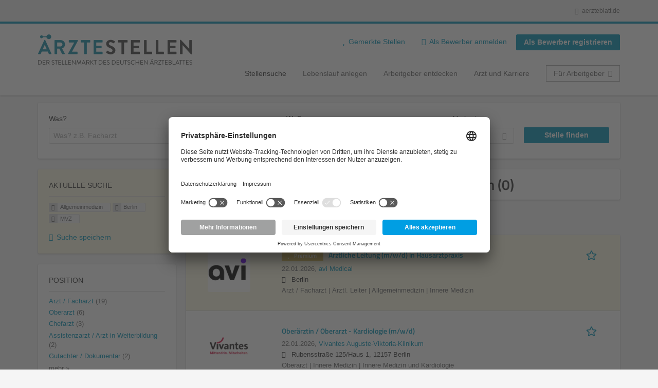

--- FILE ---
content_type: text/html; charset=utf-8
request_url: https://aerztestellen.aerzteblatt.de/de/stellen/allgemeinmedizin/berlin/mvz
body_size: 17444
content:
<!DOCTYPE html>
<!--[if IEMobile 7]><html class="no-js ie iem7" lang="de" dir="ltr"><![endif]-->
<!--[if lte IE 6]><html class="no-js ie lt-ie9 lt-ie8 lt-ie7" lang="de" dir="ltr"><![endif]-->
<!--[if (IE 7)&(!IEMobile)]><html class="no-js ie lt-ie9 lt-ie8" lang="de" dir="ltr"><![endif]-->
<!--[if IE 8]><html class="no-js ie lt-ie9" lang="de" dir="ltr"><![endif]-->
<!--[if (gte IE 9)|(gt IEMobile 7)]><html class="no-js ie" lang="de" dir="ltr" prefix="og: http://ogp.me/ns# content: http://purl.org/rss/1.0/modules/content/ dc: http://purl.org/dc/terms/ foaf: http://xmlns.com/foaf/0.1/ rdfs: http://www.w3.org/2000/01/rdf-schema# sioc: http://rdfs.org/sioc/ns# sioct: http://rdfs.org/sioc/types# skos: http://www.w3.org/2004/02/skos/core# xsd: http://www.w3.org/2001/XMLSchema#"><![endif]-->
<!--[if !IE]><!--><html class="no-js" lang="de" dir="ltr" prefix="og: http://ogp.me/ns# content: http://purl.org/rss/1.0/modules/content/ dc: http://purl.org/dc/terms/ foaf: http://xmlns.com/foaf/0.1/ rdfs: http://www.w3.org/2000/01/rdf-schema# sioc: http://rdfs.org/sioc/ns# sioct: http://rdfs.org/sioc/types# skos: http://www.w3.org/2004/02/skos/core# xsd: http://www.w3.org/2001/XMLSchema#"><!--<![endif]-->
<head>
  <title>Allgemeinmedizin MVZ Stellenangebote in Berlin | Ärztestellen</title>
  <!--[if IE]><![endif]-->
<meta charset="utf-8" />
<script>var dataLayer = window.dataLayer = window.dataLayer || []; dataLayer.push({"event":"daev_jobSearch","suchbegriff":"(none)","suchOrt":"(none)","radius":50,"anzahlStellenStandard":0,"anzahlStellenPremium":0});</script>
<script>dataLayer.push({"event":"jobSearch","entityId":-1,"entityType":"view","entityBundle":"(none)","entityUid":-1,"userRole":"anonymous","company":"(none)","companies":"(none)","occupations":"(none)","occupation":"(none)","regions":"Berlin","region":"Berlin","jobApplicationType":"(none)","jobSource":-1,"jobUpgrades":"(none)","employmentType":"(none)","employmentTypes":"(none)"});</script>
<meta name="description" content="Allgemeinmedizin MVZ Stellenangebote in Berlin (0) - Im Stellenmarkt des Deutschen Ärzteblattes. Aktuelle Allgemeinmedizin MVZ Jobs finden ✓ Jetzt bewerben! " />
<link rel="preload" as="script" href="//data-df5a2bcc30.aerzteblatt.de/iomm/latest/manager/base/es6/bundle.js" id="IOMmBundle" />
<link rel="preload" as="script" href="//data-df5a2bcc30.aerzteblatt.de/iomm/latest/bootstrap/loader.js" />
<script type="text/javascript" src="//data-df5a2bcc30.aerzteblatt.de/iomm/latest/bootstrap/loader.js" data-cookieconsent="ignore"></script><link rel="dns-prefetch" href="//app.usercentrics.eu" />
<link rel="dns-prefetch" href="//api.usercentrics.eu" />
<link rel="preconnect" href="//privacy-proxy.usercentrics.eu" />
<link rel="preload" href="//privacy-proxy.usercentrics.eu/latest/uc-block.bundle.js" as="script" />
<script type="application/ld+json">{"@context":"http:\/\/schema.org","@type":"WebSite","name":"\u00c4RZTESTELLEN","url":"https:\/\/aerztestellen.aerzteblatt.de"}</script>
<script type="application/ld+json">{"@context":"http:\/\/schema.org","@type":"Organization","url":"https:\/\/aerztestellen.aerzteblatt.de","logo":"https:\/\/aerztestellen.aerzteblatt.de\/de\/sites\/all\/themes\/daev\/logo.png"}</script>
<link as="image" href="https://aerztestellen.aerzteblatt.de/sites/all/themes/daev/logo.png" rel="preload" />
<link as="font" href="https://aerztestellen.aerzteblatt.de/profiles/recruiter/themes/epiq/dist/fonts/fontawesome-webfont.woff" type="font/woff" crossorigin="1" rel="preload" />
<link rel="shortcut icon" href="https://aerztestellen.aerzteblatt.de/sites/all/themes/daev/favicon.ico" type="image/vnd.microsoft.icon" />
<script>window.dataLayer = window.dataLayer || []; window.dataLayer.push();</script>
<link rel="profile" href="http://www.w3.org/1999/xhtml/vocab" />
<meta property="og:image" name="twitter:image:src" content="https://aerztestellen.aerzteblatt.de/sites/all/themes/daev/dist/images/og-image.jpg" />
<meta property="og:image" content="https://aerztestellen.aerzteblatt.de/sites/all/themes/daev/dist/images/og-image.jpg" />
<meta name="HandheldFriendly" content="true" />
<meta name="MobileOptimized" content="width" />
<meta http-equiv="cleartype" content="on" />
<link rel="apple-touch-icon" href="https://aerztestellen.aerzteblatt.de/sites/all/themes/daev/apple-touch-icon.png" />
<link rel="apple-touch-icon-precomposed" href="https://aerztestellen.aerzteblatt.de/sites/all/themes/daev/apple-touch-icon-precomposed.png" />
<meta name="viewport" content="width=device-width, initial-scale=1.0, minimum-scale=1.0" />
<link rel="canonical" href="https://aerztestellen.aerzteblatt.de/de/stellen" />
<meta property="og:site_name" content="ÄRZTESTELLEN" />
<meta property="og:type" content="article" />
<meta property="og:url" content="https://aerztestellen.aerzteblatt.de/de/stellen/allgemeinmedizin/berlin/mvz" />
  <link type="text/css" rel="stylesheet" href="https://aerztestellen.aerzteblatt.de/sites/default/files/advagg_css/css__ecI-b0vwEJN6z93gbin_rJzyoreyiqbGbvGNw-Nq9Js__v3bu_jS-KalT7VWCxG4S2YHDhQB22AbKBgcaS8N0x9U__1rowPd3nGgDuhVanR90ZAFqraqvkiKQQHDygyci8AV8.css" media="all" />
<style>@font-face{font-family:'drop';src:local(Arial),local(Droid)}@font-face{font-family:'spinjs';src:local(Arial),local(Droid)}.ajax-progress div.throbber{font-family:spinjs !important;line-height:15px;text-indent:1px;word-spacing:33px;letter-spacing:50px;font-size:25px;font-weight:400;text-decoration:none;color:#475a69;background-color:#000}</style>
<link type="text/css" rel="stylesheet" href="https://aerztestellen.aerzteblatt.de/sites/default/files/advagg_css/css__vU54MfjNdVCAsADJi8scutRkqay5Gml0xQwGlxzKiO4__InbwkTsiUsTkLUZXP3RVA3whlCiJEMudjeEvPi1nigk__1rowPd3nGgDuhVanR90ZAFqraqvkiKQQHDygyci8AV8.css" media="all" />
<style>.ajax-progress div.throbber{font-family:spinjs !important;line-height:15px;text-indent:1px;word-spacing:33px;letter-spacing:50px;font-size:25px;font-weight:400;text-decoration:none;color:#475a69;background-color:#000}</style>
<link type="text/css" rel="stylesheet" href="https://aerztestellen.aerzteblatt.de/sites/default/files/advagg_css/css__3xwCjRC3yEWwQ39H4ftBoP9huArJdmGJxI45FyzQsoU__fs1ZXvIQuE7ou9UWzEnxMHYNJNG-uml4YM5GeG1eQps__1rowPd3nGgDuhVanR90ZAFqraqvkiKQQHDygyci8AV8.css" media="all" />

<!--[if lte IE 8]>
<link type="text/css" rel="stylesheet" href="https://aerztestellen.aerzteblatt.de/sites/default/files/advagg_css/css__FdH8nmJ8eSLXMPefPi4-gIkPtLeyAvGUgOdM-KfDEBw__PJJb4NVqI4hg4CpIVizZyUlykDzpc_-lwgkEqYjllog__1rowPd3nGgDuhVanR90ZAFqraqvkiKQQHDygyci8AV8.css" media="all" />
<![endif]-->
  <script src="https://app.usercentrics.eu/browser-ui/latest/loader.js" id="usercentrics-cmp" data-settings-id="kOBwjo4B8SBWD2" defer="defer"></script>
<script src="//privacy-proxy.usercentrics.eu/latest/uc-block.bundle.js"></script>
<script>
<!--//--><![CDATA[//><!--
(function(w,d,s,l,i){w[l]=w[l]||[];w[l].push({'gtm.start':new Date().getTime(),event:'gtm.js'});var f=d.getElementsByTagName(s)[0];var j=d.createElement(s);var dl=l!='dataLayer'?'&l='+l:'';j.type='text/javascript';j.src='https://www.googletagmanager.com/gtm.js?id='+i+dl+'';j.async=true;f.parentNode.insertBefore(j,f);})(window,document,'script','dataLayer','GTM-KTKHTZX');
//--><!]]>
</script>
<script src="https://aerztestellen.aerzteblatt.de/sites/default/files/advagg_js/js__tMiQrI_BlQqX8HzKuuKIwdvREXuzQ7Vd_BcXyjMcUZc__daPvQIE0BfGR6IWu77ip99TDGYuK192DvCpJx0gkfeg__1rowPd3nGgDuhVanR90ZAFqraqvkiKQQHDygyci8AV8.js"></script>
<script src="https://aerztestellen.aerzteblatt.de/profiles/recruiter/modules/recruiter_internal/recruiter_cmp/js/user_centrics_browserui.js?t9asup"></script>
<script>
<!--//--><![CDATA[//><!--

function advagg_mod_defer_2() {
  document.createElement( "picture" );;
}
window.setTimeout(advagg_mod_defer_2, 0);
//--><!]]>
</script>
<script src="https://aerztestellen.aerzteblatt.de/sites/default/files/advagg_js/js__AYWcex83JxRNKRmuWZYHz4jR27UgJzUkfZpwuxEtOYY__6_b3EAQTaCxcEkOXWpTv_V8LvkuqxSr9VqqDC5rN4i8__1rowPd3nGgDuhVanR90ZAFqraqvkiKQQHDygyci8AV8.js"></script>
<script src="https://maps.googleapis.com/maps/api/js?key=AIzaSyDmPZhiVBi8p4A2TPy-dk1P2lPhWfVGeuQ&amp;libraries=places&amp;language=de"></script>
<script>
<!--//--><![CDATA[//><!--

function advagg_mod_defer_1() {
  IOMm('configure', { st: 'aerztebl', dn: 'data-df5a2bcc30.aerzteblatt.de', mh:5 });
IOMm('pageview', { cp: 'Aerztestellen_Stellenangebote' });;
}
window.setTimeout(advagg_mod_defer_1, 0);
//--><!]]>
</script>
<script src="https://aerztestellen.aerzteblatt.de/sites/default/files/advagg_js/js__IRX_Wd_ii0AWv_EScLd05q_ezWwp3wqtlB4glYD3ZtY__zw1tyKxGV9_5D9ic3xkAOWRuP4mzQ7J3S0xyCuoZ3lQ__1rowPd3nGgDuhVanR90ZAFqraqvkiKQQHDygyci8AV8.js"></script>
<script src="https://aerztestellen.aerzteblatt.de/sites/default/files/advagg_js/js__sFPiGtMG3UL_jaQ8kU0AbDAVfthhTuU5n8Wt0oKigPU__QGnT5oXyoAkrshDPCLyiuUNdkZYHlGNfdw1hW6VTAek__1rowPd3nGgDuhVanR90ZAFqraqvkiKQQHDygyci8AV8.js"></script>
<script src="https://aerztestellen.aerzteblatt.de/sites/default/files/advagg_js/js__MZ6GrwDV3CSa5PiKHrJNeEnyN1QANII7-zk2jAjF_fc__wSwF6soQagNvv-Kn-dr4tRJdTj_jRKa0_UzYbu20JXg__1rowPd3nGgDuhVanR90ZAFqraqvkiKQQHDygyci8AV8.js"></script>
<script>
<!--//--><![CDATA[//><!--
function checkGoogleMapsConsent(){if(typeof UC_UI==="undefined"){setTimeout(checkGoogleMapsConsent,100);return;}
var consents=UC_UI.getServicesBaseInfo().filter((consent)=>consent.name==="Google Maps");var search_field_style="none";var message_style="flex";if(consents.length>0&&consents[0].consent.status===true){var search_field_style="block";var message_style="none";}
document.querySelectorAll(".job-geo-location-cmp").forEach(function(el){el.style.display=search_field_style;});document.querySelectorAll(".cookie-optout-preferences-message").forEach(function(el){el.style.display=message_style;});}
window.addEventListener("load",function(e){checkGoogleMapsConsent();});window.addEventListener("onConsentStatusChange",function(e){checkGoogleMapsConsent();});
//--><!]]>
</script>
<script src="https://aerztestellen.aerzteblatt.de/sites/default/files/advagg_js/js__vHyPEuo7q-Fc0yXje7iV6szVfDN6mJ11ysIFBh6bcDs__pbguiF9LZcqGCTNpzW85gbSccDIxs5iAxmYkWjdSWRo__1rowPd3nGgDuhVanR90ZAFqraqvkiKQQHDygyci8AV8.js"></script>
<script src="https://aerztestellen.aerzteblatt.de/sites/default/files/advagg_js/js__XP5DCsQPY6MC0yZULmDacBIOjX7i7FibjaXZ_lbifeI__zAGKzw9oLAojelLb3EGtcGdoQIEX-yaJ98UAYbglv-M__1rowPd3nGgDuhVanR90ZAFqraqvkiKQQHDygyci8AV8.js"></script>
<script src="https://aerztestellen.aerzteblatt.de/sites/default/files/advagg_js/js__KJ5WapeecZh5P0PeyGbWhKLKYOsn5IgSltdPYzJTxzs__4mbZ9uvc-kqorVbN1frh4Nhft1l85m8C2M583KsVQ8M__1rowPd3nGgDuhVanR90ZAFqraqvkiKQQHDygyci8AV8.js"></script>
<script>
<!--//--><![CDATA[//><!--
jQuery.extend(Drupal.settings, {"basePath":"\/","pathPrefix":"de\/","setHasJsCookie":0,"jqueryUpdate":{"migrateMute":true,"migrateTrace":false},"ajaxPageState":{"theme":"daev","theme_token":"iRkOcsydxROy1gQwm1gcsoPE4sUy7n8m9FfxCuhiz9I","jquery_version":"3.7.1","jquery_version_token":"Ad26Yd6vV8LYQfDbGJsDRy_4Tb0JKOBy99q2_6wPxUI","css":{"profiles\/recruiter\/themes\/omega\/omega\/css\/modules\/system\/system.base.css":1,"modules\/node\/node.css":1,"profiles\/recruiter\/modules\/picture\/picture_wysiwyg.css":1,"profiles\/recruiter\/themes\/omega\/omega\/css\/modules\/user\/user.base.css":1,"profiles\/recruiter\/modules\/tag1d7es_jquery_update\/replace\/jquery-ui-1.14.0\/jquery-ui.min.css":1,"modules\/overlay\/overlay-parent.css":1,"profiles\/recruiter\/modules\/hurricane\/hurricane_integration\/hurricane_ajax.css":1,"profiles\/recruiter\/modules\/hurricane\/hurricane_integration\/hurricane_autocomplete.css":1,"profiles\/recruiter\/modules\/formawesome\/css\/formawesome.base.css":1,"profiles\/recruiter\/modules\/formawesome\/css\/formawesome.theme.css":1,"profiles\/recruiter\/modules\/ctools\/css\/ctools.css":1,"profiles\/recruiter\/modules\/panels\/css\/panels.css":1,"profiles\/recruiter\/modules\/wysiwyg_linebreaks\/wysiwyg_linebreaks.css":1,"profiles\/recruiter\/modules\/flag\/theme\/flag.css":1,"profiles\/recruiter\/modules\/search_api_autocomplete\/search_api_autocomplete.css":1,"profiles\/recruiter\/themes\/epiq\/dist\/css\/fontawesome.css":1,"sites\/all\/themes\/daev\/dist\/css\/daev.styles.css":1,"sites\/all\/themes\/daev\/dist\/css\/daev.no-query.css":1},"js":{"profiles\/recruiter\/modules\/picture\/picturefill\/picturefill.js":1,"profiles\/recruiter\/modules\/picture\/picture.js":1,"profiles\/recruiter\/modules\/recruiter_internal\/recruiter_tracking\/js\/recruiter_tracking.gtm.js":1,"https:\/\/app.usercentrics.eu\/browser-ui\/latest\/loader.js":1,"\/\/privacy-proxy.usercentrics.eu\/latest\/uc-block.bundle.js":1,"profiles\/recruiter\/modules\/tag1d7es_jquery_update\/replace\/jquery\/3.7.1\/jquery.min.js":1,"profiles\/recruiter\/modules\/tag1d7es_jquery_update\/js\/jquery_migrate.js":1,"profiles\/recruiter\/modules\/tag1d7es_jquery_update\/replace\/jquery-migrate\/3\/jquery-migrate.min.js":1,"misc\/jquery-extend-3.4.0.js":1,"misc\/jquery-html-prefilter-3.5.0-backport.js":1,"misc\/jquery.once.js":1,"misc\/drupal.js":1,"profiles\/recruiter\/themes\/omega\/omega\/js\/no-js.js":1,"profiles\/recruiter\/modules\/tag1d7es_jquery_update\/js\/jquery_browser.js":1,"profiles\/recruiter\/modules\/tag1d7es_jquery_update\/replace\/jquery-ui-1.14.0\/jquery-ui.min.js":1,"misc\/jquery.ba-bbq.js":1,"modules\/overlay\/overlay-parent.js":1,"profiles\/recruiter\/modules\/tag1d7es_jquery_update\/replace\/ui\/external\/jquery.cookie.js":1,"profiles\/recruiter\/modules\/tag1d7es_jquery_update\/replace\/jquery.form\/4\/jquery.form.min.js":1,"profiles\/recruiter\/modules\/hurricane\/hurricane.js":1,"profiles\/recruiter\/libraries\/spinjs\/spin.js":1,"profiles\/recruiter\/modules\/hurricane\/hurricane_spinjs\/spinjs.js":1,"profiles\/recruiter\/libraries\/selectize.js\/dist\/js\/standalone\/selectize.js":1,"profiles\/recruiter\/modules\/formawesome\/js\/formawesome.selectize-accessible.js":1,"profiles\/recruiter\/modules\/formawesome\/js\/formawesome.selectize.js":1,"misc\/form-single-submit.js":1,"misc\/states.js":1,"misc\/ajax.js":1,"profiles\/recruiter\/modules\/tag1d7es_jquery_update\/js\/jquery_update.js":1,"profiles\/recruiter\/modules\/hurricane\/hurricane_integration\/hurricane_ajax.js":1,"profiles\/recruiter\/modules\/recruiter_internal\/recruiter_cmp\/js\/user_centrics_browserui.js":1,"profiles\/recruiter\/modules\/entityreference\/js\/entityreference.js":1,"public:\/\/languages\/de_e2vFx_YDg6SnDXQ8cWPeAbx5VhR7UySx02YuuBT1uv8.js":1,"profiles\/recruiter\/modules\/recruiter_internal\/recruiter_job_pagination\/js\/recruiter_search_pagination_job.js":1,"profiles\/recruiter\/modules\/flag\/theme\/flag.js":1,"profiles\/recruiter\/modules\/antibot\/js\/antibot.js":1,"misc\/progress.js":1,"profiles\/recruiter\/modules\/recruiter_features\/recruiter_job_search_notifications\/js\/recruiter_job_search_notifications.js":1,"profiles\/recruiter\/themes\/epiq\/dist\/js\/mini_exposed_filters.js":1,"misc\/autocomplete.js":1,"profiles\/recruiter\/modules\/search_api_autocomplete\/search_api_autocomplete.js":1,"https:\/\/maps.googleapis.com\/maps\/api\/js?key=AIzaSyDmPZhiVBi8p4A2TPy-dk1P2lPhWfVGeuQ\u0026libraries=places\u0026language=de":1,"profiles\/recruiter\/modules\/recruiter_internal\/recruiter_cmp\/js\/user_centrics_smart_data_protector.js":1,"profiles\/recruiter\/modules\/picture\/lazysizes\/lazysizes.js":1,"sites\/all\/modules\/daev_job\/js\/render_saved_searches.js":1,"profiles\/recruiter\/themes\/epiq\/bower_components\/hammerjs\/hammer.js":1,"profiles\/recruiter\/themes\/epiq\/dist\/js\/mobile_menu.js":1,"sites\/all\/modules\/daev_job\/js\/storage_available.js":1,"sites\/all\/modules\/daev_job\/js\/save_search_link.js":1,"profiles\/recruiter\/modules\/facetapi\/facetapi.js":1,"profiles\/recruiter\/modules\/datalayer\/datalayer.js":1,"profiles\/recruiter\/modules\/hurricane\/hurricane_integration\/hurricane_autocomplete.js":1,"profiles\/recruiter\/modules\/recruiter_internal\/recruiter_geocomplete\/js\/dist\/main.js":1,"profiles\/recruiter\/modules\/recruiter_internal\/recruiter_job_search_autocomplete\/js\/recruiter_job_search_autocomplete.js":1,"profiles\/recruiter\/modules\/formawesome\/js\/formawesome.status.js":1,"profiles\/recruiter\/themes\/epiq\/bower_components\/jquery-tiptip\/jquery.tipTip.minified.js":1,"profiles\/recruiter\/themes\/epiq\/bower_components\/matchMedia\/matchMedia.js":1,"profiles\/recruiter\/themes\/epiq\/bower_components\/jquery-placeholder\/jquery.placeholder.js":1,"profiles\/recruiter\/themes\/epiq\/bower_components\/svgxuse\/svgxuse.js":1,"profiles\/recruiter\/themes\/epiq\/dist\/js\/dialog.js":1,"profiles\/recruiter\/themes\/epiq\/dist\/js\/dropbutton.js":1,"profiles\/recruiter\/themes\/epiq\/dist\/js\/overlay.js":1,"profiles\/recruiter\/themes\/epiq\/dist\/js\/main.js":1,"profiles\/recruiter\/themes\/epiq\/dist\/js\/polyfill.js":1,"sites\/all\/themes\/daev\/dist\/js\/daev.js":1,"profiles\/recruiter\/modules\/tag1d7es_jquery_update\/js\/jquery_position.js":1}},"overlay":{"paths":{"admin":"user\/*\/addressbook\/*\/create\nuser\/*\/addressbook\/*\/edit\/*\nuser\/*\/addressbook\/*\/delete\/*\nnode\/*\/access\nimport\nimport\/*\nnode\/*\/import\nnode\/*\/delete-items\nnode\/*\/log\nfield-collection\/*\/*\/edit\nfield-collection\/*\/*\/delete\nfield-collection\/*\/add\/*\/*\nnode\/*\/edit\nnode\/*\/delete\nnode\/*\/revisions\nnode\/*\/revisions\/*\/revert\nnode\/*\/revisions\/*\/delete\nnode\/add\nnode\/add\/*\noverlay\/dismiss-message\njob-bookmarks-anon\njob-bookmarks-anon\/*\nfield-collection\/*\/*\/*\nreplicate\/*\/*\nnode\/*\/replicate\nfield-collection\/*\/*\/replicate\nuser\/*\/socialmedia\nbatch\ntaxonomy\/term\/*\/edit\nuser\/*\/cancel\nuser\/*\/edit\/*\nnode\/*\/translate\nnode\/*\/translate\/*\nnode\/*\/edit\/*\ntaxonomy\/term\/*\/translate\ntaxonomy\/term\/*\/translate\/*\ntaxonomy\/term\/*\/edit\/*\nmanage\/job\/extend_duration\/*\nnode\/*\/revisions\/view\/*\/*\nuser\/*\/saved-searches\ncontact\nresume_set_hidden\/*\njob_unpublish\/*\nbenutzer\nbenutzer\/registrieren\njob_application_reject\/*\nresume-contact-request\/*\nresume-contact-request-approved\/*\nresume-contact-request-approved-prompt\/*\nresume-import\nuser\/verify\nrecruiter\/add-job","non_admin":"admin\/structure\/block\/demo\/*\nfield-collection\/*\/*\/view\nadmin\/reports\/status\/php\nadmin\/commerce\/orders\/*\/pdf-invoice"},"pathPrefixes":["de","id-lang"],"ajaxCallback":"overlay-ajax"},"recruiterSearchJobPaginationInitialHash":"54d7231fd62474c6e779714a55e721ce","recruiterTrackingGtmMapping":{"usertype":"userType","entityid":"entityId","entitytype":"entityType","entitybundle":"entityBundle","entityuid":"entityUid","company":"company","userrole":"userRole","jobsource":"jobSource","occupations":"occupations","occupation":"occupation","regions":"regions","region":"region","jobapplicationtype":"jobApplicationType","jobupgrades":"jobUpgrades","jobtitel":"jobTitel","jobid":"jobId"},"daev_job":{"daev_job_saved_search_results":3},"flag":{"anonymous":true,"templates":{"job_bookmarks_83097":"  \u003Cspan class=\u0022flag-wrapper flag-job-bookmarks flag-job-bookmarks-83097\u0022\u003E\n      \u003Ca href=\u0022\/de\/flag\/unflag\/job_bookmarks\/83097?destination=search\/job\/allgemeinmedizin\/berlin\/mvz\u0026amp;token=ad7a4f4fa186425034f6241aae03e2c7\u0022 title=\u0022\u0022 class=\u0022flag unflag-action flag-link-toggle\u0022 rel=\u0022nofollow\u0022\u003E\n      \n\u003Cspan class=\u0022recruiter-epiq-icon  svg-icon svg-icon--action\u0022  class=\u0022recruiter-epiq-icon  svg-icon svg-icon--action\u0022\u003E\n\u003Csvg xmlns=\u0022http:\/\/www.w3.org\/2000\/svg\u0022 role=\u0022img\u0022 aria-labelledby=\u0022shape-star\u0022 viewBox=\u00220 0 100 100\u0022\u003E\n      \u003Ctitle id=\u0022shape-star\u0022\u003EStelle gemerkt\u003C\/title\u003E\n    \u003Cuse\n    xlink:href=\u0022https:\/\/aerztestellen.aerzteblatt.de\/sites\/all\/themes\/daev\/dist\/icons\/defs\/icons.svg?refresh2#shape-star\u0022\u003E\u003C\/use\u003E\n\u003C\/svg\u003E\n\u003C\/span\u003E\n\u003Cspan\u003EStelle gemerkt\u003C\/span\u003E    \u003C\/a\u003E\n    \u003Cspan class=\u0022flag-throbber\u0022\u003E\u0026nbsp;\u003C\/span\u003E\n      \u003C\/span\u003E\n","job_bookmarks_83501":"  \u003Cspan class=\u0022flag-wrapper flag-job-bookmarks flag-job-bookmarks-83501\u0022\u003E\n      \u003Ca href=\u0022\/de\/flag\/unflag\/job_bookmarks\/83501?destination=search\/job\/allgemeinmedizin\/berlin\/mvz\u0026amp;token=dab20e92b039536952c4f0cdfc43bc48\u0022 title=\u0022\u0022 class=\u0022flag unflag-action flag-link-toggle\u0022 rel=\u0022nofollow\u0022\u003E\n      \n\u003Cspan class=\u0022recruiter-epiq-icon  svg-icon svg-icon--action\u0022  class=\u0022recruiter-epiq-icon  svg-icon svg-icon--action\u0022\u003E\n\u003Csvg xmlns=\u0022http:\/\/www.w3.org\/2000\/svg\u0022 role=\u0022img\u0022 aria-labelledby=\u0022shape-star--2\u0022 viewBox=\u00220 0 100 100\u0022\u003E\n      \u003Ctitle id=\u0022shape-star--2\u0022\u003EStelle gemerkt\u003C\/title\u003E\n    \u003Cuse\n    xlink:href=\u0022https:\/\/aerztestellen.aerzteblatt.de\/sites\/all\/themes\/daev\/dist\/icons\/defs\/icons.svg?refresh2#shape-star\u0022\u003E\u003C\/use\u003E\n\u003C\/svg\u003E\n\u003C\/span\u003E\n\u003Cspan\u003EStelle gemerkt\u003C\/span\u003E    \u003C\/a\u003E\n    \u003Cspan class=\u0022flag-throbber\u0022\u003E\u0026nbsp;\u003C\/span\u003E\n      \u003C\/span\u003E\n","job_bookmarks_83561":"  \u003Cspan class=\u0022flag-wrapper flag-job-bookmarks flag-job-bookmarks-83561\u0022\u003E\n      \u003Ca href=\u0022\/de\/flag\/unflag\/job_bookmarks\/83561?destination=search\/job\/allgemeinmedizin\/berlin\/mvz\u0026amp;token=5edb2c255014174cb6662030e0c061a4\u0022 title=\u0022\u0022 class=\u0022flag unflag-action flag-link-toggle\u0022 rel=\u0022nofollow\u0022\u003E\n      \n\u003Cspan class=\u0022recruiter-epiq-icon  svg-icon svg-icon--action\u0022  class=\u0022recruiter-epiq-icon  svg-icon svg-icon--action\u0022\u003E\n\u003Csvg xmlns=\u0022http:\/\/www.w3.org\/2000\/svg\u0022 role=\u0022img\u0022 aria-labelledby=\u0022shape-star--3\u0022 viewBox=\u00220 0 100 100\u0022\u003E\n      \u003Ctitle id=\u0022shape-star--3\u0022\u003EStelle gemerkt\u003C\/title\u003E\n    \u003Cuse\n    xlink:href=\u0022https:\/\/aerztestellen.aerzteblatt.de\/sites\/all\/themes\/daev\/dist\/icons\/defs\/icons.svg?refresh2#shape-star\u0022\u003E\u003C\/use\u003E\n\u003C\/svg\u003E\n\u003C\/span\u003E\n\u003Cspan\u003EStelle gemerkt\u003C\/span\u003E    \u003C\/a\u003E\n    \u003Cspan class=\u0022flag-throbber\u0022\u003E\u0026nbsp;\u003C\/span\u003E\n      \u003C\/span\u003E\n"}},"recruiterTrackingGtmMultipleEventsSettings":{"jobBookmark":["event","entityid","entitytype","entitybundle","entityuid","company","userrole","jobsource","occupations","occupation","regions","region","jobapplicationtype","jobupgrades","event","entityid","entitytype","entitybundle","entityuid","company","userrole","jobsource","occupations","occupation","regions","region","jobapplicationtype","jobupgrades","event","entityid","entitytype","entitybundle","entityuid","company","userrole","jobsource","occupations","occupation","regions","region","jobapplicationtype","jobupgrades","event","entityid","entitytype","entitybundle","entityuid","company","userrole","jobsource","occupations","occupation","regions","region","jobapplicationtype","jobupgrades","event","entityid","entitytype","entitybundle","entityuid","company","userrole","jobsource","occupations","occupation","regions","region","jobapplicationtype","jobupgrades","event","entityid","entitytype","entitybundle","entityuid","company","userrole","jobsource","occupations","occupation","regions","region","jobapplicationtype","jobupgrades"],"jobSave":["event","jobtitel","jobid","event","jobtitel","jobid","event","jobtitel","jobid","event","jobtitel","jobid","event","jobtitel","jobid","event","jobtitel","jobid"]},"better_exposed_filters":{"views":{"job2emptysearch":{"displays":{"block_geography":{"filters":[]}}},"job_search":{"displays":{"search_page":{"filters":{"search":{"required":false},"job_geo_location":{"required":false}}}}}}},"antibot":{"forms":{"search-api-saved-searches-save-form":{"action":"\/de\/stellen\/allgemeinmedizin\/berlin\/mvz","key":"QxhyKRYq__DJ2N1d42QJoHRU4GY5fXFLnl4uj8c8h5E"}}},"hurricane":{"map":{"line-height":true,"text-indent":true,"word-spacing":true,"letter-spacing":true,"font-size":true,"font-weight":[null,100,200,300,400,500,600,700,800,900],"font-family":["drop","spinjs"],"text-transform":[null,"none","capitalize","uppercase"],"text-decoration":[null,"none","underline","overline","line-through","blink"],"text-align":[null,"left","right","center","justify"],"white-space":[null,"normal","pre","nowrap","pre-wrap","pre-line"],"font-style":[null,"normal","italic","oblique"],"color":false,"background-color":false}},"ajax":{"edit-submit":{"callback":"search_api_saved_searches_save_form_ajax","wrapper":"search-api-saved-searches-save-form-wrapper","effect":"fade","method":"replaceWith","event":"mousedown","keypress":true,"prevent":"click","url":"\/de\/system\/ajax","submit":{"_triggering_element_name":"op","_triggering_element_value":"JobMail Service aktivieren!"}}},"urlIsAjaxTrusted":{"\/de\/system\/ajax":true,"\/de\/stellen\/allgemeinmedizin\/berlin\/mvz":true},"search_api_autocomplete":{"search_api_views_job_search":{"delay":0,"custom_path":true}},"formawesome":{"excludes":[""]},"states":{"#edit-job-geo-location":{"visible":{":input[name=\u0022radius\u0022],dummy-empty":{"!value":"empty"},":input[name=\u0022radius\u0022],dummy-not-empty":{"!value":"not empty"}}}},"geocomplete_views_form":{"fields":[{"input":"edit-job-geo-location","root":"root-job-geo-location","dataSelector":"data-geo","logActivity":false,"autoSubmit":true,"submit":"edit-submit-job-search","placeholder":"Wo? z.B. Ort, Bundesland, PLZ","returnTypes":["(regions)"],"minLength":1,"queryDelay":250,"fixtures":[{"label":"Berlin"},{"label":"M\u00fcnchen"},{"label":"Hamburg"},{"label":"K\u00f6ln"},{"label":"D\u00fcsseldorf"},{"label":"Frankfurt am Main"},{"label":"Stuttgart"},{"label":"Hannover"},{"label":"Bonn"},{"label":"Essen"}],"placeDetailFields":["address_components","formatted_address"],"forceGeocompleteLabel":false,"coordinatesOverride":[]}],"location_bias":{"lat":51,"lng":10,"radius":500000,"strictBounds":false}},"recruiterCMP":{"embedServices":{"youtube":"YouTube Video","vimeo":"Vimeo"}},"currentPath":"search\/job\/allgemeinmedizin\/berlin\/mvz","currentPathIsAdmin":false,"baseUrl":"https:\/\/aerztestellen.aerzteblatt.de","jobsPageUrl":"https:\/\/aerztestellen.aerzteblatt.de\/de\/stellen","facetapi":{"facets":[{"limit":"5","id":"facetapi-facet-search-apijob-search-block-field-job-occupational-fieldparents-all","searcher":"search_api@job_search","realmName":"block","facetName":"field_job_occupational_field:parents_all","queryType":null,"widget":"facetapi_links","showMoreText":"mehr \u00bb","showFewerText":"Show fewer"},{"limit":"5","id":"facetapi-facet-search-apijob-search-block-field-job-of-studyparents-all","searcher":"search_api@job_search","realmName":"block","facetName":"field_job_of_study:parents_all","queryType":null,"widget":"facetapi_links","showMoreText":"mehr \u00bb","showFewerText":"Show fewer"},{"limit":"5","id":"facetapi-facet-search-apijob-search-block-field-job-employment-type-termparents-all","searcher":"search_api@job_search","realmName":"block","facetName":"field_job_employment_type_term:parents_all","queryType":null,"widget":"facetapi_links","showMoreText":"mehr \u00bb","showFewerText":"Show fewer"},{"limit":"5","id":"facetapi-facet-search-apijob-search-block-field-daev-job-operation","searcher":"search_api@job_search","realmName":"block","facetName":"field_daev_job_operation","queryType":null,"widget":"facetapi_links","showMoreText":"mehr \u00bb","showFewerText":"Show fewer"},{"limit":"5","id":"facetapi-facet-search-apijob-search-block-recruiter-job-region-states","searcher":"search_api@job_search","realmName":"block","facetName":"recruiter_job_region_states","queryType":null,"widget":"facetapi_links","showMoreText":"mehr \u00bb","showFewerText":"Show fewer"},{"limit":"5","id":"facetapi-facet-search-apijob-search-block-recruiter-company-profile-job-organization-raw","searcher":"search_api@job_search","realmName":"block","facetName":"recruiter_company_profile_job_organization_raw","queryType":null,"widget":"facetapi_links","showMoreText":"mehr \u00bb","showFewerText":"Show fewer"}]},"dataLayer":{"languages":{"en":{"language":"en","name":"English","native":"English","direction":"0","enabled":"0","plurals":"0","formula":"","domain":"","prefix":"en","weight":"0","javascript":""},"de":{"language":"de","name":"German","native":"Deutsch","direction":"0","enabled":"1","plurals":"2","formula":"($n!=1)","domain":"","prefix":"de","weight":"0","javascript":"e2vFx_YDg6SnDXQ8cWPeAbx5VhR7UySx02YuuBT1uv8"},"id-lang":{"language":"id-lang","name":"ID","native":"ID","direction":"0","enabled":"1","plurals":"0","formula":"","domain":"","prefix":"id-lang","weight":"0","javascript":"ndz9e-af8R_oxQvSoYwuZirQ0cbjk1sSC74UTh6uFKg"},"jq":{"language":"jq","name":"Jobiqo","native":"Jobiqo","direction":"0","enabled":"0","plurals":"0","formula":"","domain":"","prefix":"jq","weight":"0","javascript":""}},"defaultLang":"de"},"epiqFormLabelFocusDisable":true});
//--><!]]>
</script>
</head>
<body class="html not-front not-logged-in page-search page-search-job page-search-job-allgemeinmedizin page-search-job-allgemeinmedizin-berlin page-search-job-allgemeinmedizin-berlin-mvz i18n-de section-search sidebar-first has-branding-logo is-recruiter-profile" x-ms-format-detection="none">
  <a href="#main-content" class="element-invisible element-focusable">Zum Hauptinhalt springen</a>
  <noscript aria-hidden="true"><iframe src="https://www.googletagmanager.com/ns.html?id=GTM-KTKHTZX" height="0" width="0" style="display:none;visibility:hidden" title="Google Tag Manager">Google Tag Manager</iframe></noscript>  <div  class="l-page">
    <div class="navigation-meta">
      <div class="l-region l-region--navigation-meta">
    <div id="block-daev-meta-navigation-daev-meta-navigation" class="block block--daev-meta-navigation block--daev-meta-navigation-daev-meta-navigation">
        <div class="block__content">
    <ul class="links"><li class="0 first last"><a href="https://www.aerzteblatt.de" target="_blank">aerzteblatt.de</a></li>
</ul>  </div>
</div>
  </div>
  </div>
    <header class="l-header" role="banner">
    <div class="l-mobile-menu">
      <div class="menu">
        <button class="menu--mobile__switch svg-icon--action svg-icon">
          
<span class="recruiter-epiq-icon svg-icon"  class="recruiter-epiq-icon svg-icon">
<svg xmlns="http://www.w3.org/2000/svg" role="img" aria-labelledby="bars" viewBox="0 0 100 100">
      <title id="bars">Menü</title>
    <use
    xlink:href="https://aerztestellen.aerzteblatt.de/sites/all/themes/daev/dist/icons/defs/icons.svg?refresh2#bars"></use>
</svg>
</span>
        </button>
      </div>
      <div class="l-branding-mobile">
                              <a href="/de"
               title="ÄRZTESTELLEN" rel="home"
               class="site-logo">
              <img src="https://aerztestellen.aerzteblatt.de/sites/all/themes/daev/logo.png"
                   alt="ÄRZTESTELLEN logo"/>
            </a>
                                </div>
      <a href="/search/job" class="svg-icon--action svg-icon">
        
<span class="recruiter-epiq-icon svg-icon"  class="recruiter-epiq-icon svg-icon">
<svg xmlns="http://www.w3.org/2000/svg" role="img" aria-labelledby="search" viewBox="0 0 100 100">
      <title id="search">Jobs suchen</title>
    <use
    xlink:href="https://aerztestellen.aerzteblatt.de/sites/all/themes/daev/dist/icons/defs/icons.svg?refresh2#search"></use>
</svg>
</span>
      </a>
    </div>
    <div class="l-container">
      <div class="l-branding">
                  <a href="/de"
             title="ÄRZTESTELLEN" rel="home"
             class="site-logo">
            <img src="https://aerztestellen.aerzteblatt.de/sites/all/themes/daev/logo.png"
                 alt="ÄRZTESTELLEN logo"/>
          </a>
                
                      </div>

            <div class="l-navigation-container mobile-menu">
        <div class="navigation__mobile-menu-branding">
                      <a href="/de"
               title="ÄRZTESTELLEN" rel="home"
               class="site-logo">
              <img src="https://aerztestellen.aerzteblatt.de/sites/all/themes/daev/logo.png"
                   alt="ÄRZTESTELLEN logo"/>
            </a>
                    <button class="mobile-menu__close svg-icon--action">
            
<span class="recruiter-epiq-icon svg-icon svg-icon--action"  class="recruiter-epiq-icon svg-icon svg-icon--action">
<svg xmlns="http://www.w3.org/2000/svg" role="img" aria-labelledby="times" viewBox="0 0 100 100">
      <title id="times">Menü schließen</title>
    <use
    xlink:href="https://aerztestellen.aerzteblatt.de/sites/all/themes/daev/dist/icons/defs/icons.svg?refresh2#times"></use>
</svg>
</span>
          </button>
        </div>
        <div class="l-navigation-top">
                      <div class="l-region l-region--navigation-top">
    <nav id="block-recruiter-job-bookmarks-bookmarks-link" class="block block--recruiter-job-bookmarks block--recruiter-job-bookmarks-bookmarks-link">
  <a href="/de/job-bookmarks" class="bookmarks-link">Gemerkte Stellen</a></nav>
<nav id="block-menu-menu-daev-applicant-login" role="navigation" aria-label="Loginmenü" class="block block--menu block--menu-menu-daev-applicant-login">
        <div class="block__title"><span><strong>Loginmenü</strong></span></div>
    
  <ul class="menu"><li class="first leaf"><a href="/de/user/login/daev" class="login-transparent">Als Bewerber anmelden</a></li>
<li class="last leaf"><a href="https://auth.aerzteblatt.de/realms/aerzteblatt/protocol/openid-connect/registrations?client_id=aerztestellen-jobiqo&amp;scope=openid%20aerztestellen&amp;redirect_uri=https%3A%2F%2Faerztestellen.aerzteblatt.de&amp;response_type=code" class="epiq-button--primary gtm-event" data-gtm-event="registerAsApplicantClick">Als Bewerber registrieren</a></li>
</ul></nav>
  </div>
        </div>
        <div class="l-navigation-main">
            <div class="l-region l-region--navigation">
    <nav id="block-menu-menu-applicant-menu" role="navigation" aria-label="Bewerbermenü" class="block block--menu block-main-menu block-applicant-menu block--menu-menu-applicant-menu">
        <div class="block__title"><span><strong>Bewerbermenü</strong></span></div>
    
  <ul class="menu"><li class="first collapsed active-trail"><a href="/de/stellen" class="active-trail active">Stellensuche</a></li>
<li class="leaf"><a href="/de/resume">Lebenslauf anlegen</a></li>
<li class="leaf"><a href="/de/arbeitgeber-entdecken">Arbeitgeber entdecken</a></li>
<li class="leaf"><a href="/de/redaktion">Arzt und Karriere</a></li>
<li class="last leaf"><a href="/de/arbeitgeber" class="menu-item--switch">Für Arbeitgeber</a></li>
</ul></nav>
  </div>
        </div>
      </div>
    </div>
  </header>

  
      <div class="l-search">
      <div class="l-container">
          <div class="l-region l-region--search">
    <div id="block-views-exp-job-search-search-page" class="block block--views block-search block-job-search block--views-exp-job-search-search-page">
        <div class="block__content">
    <form role="search" class="views-exposed-form-job-search-search-page recruiter-geo-search-enabled hide-radius-filter mini-exposed-filters" action="/de/stellen/allgemeinmedizin/berlin/mvz" method="get" id="views-exposed-form-job-search-search-page" accept-charset="UTF-8"><div><div class="views-exposed-form">
  <div class="views-exposed-widgets clearfix">
          <div id="edit-search-wrapper" class="views-exposed-widget views-widget-filter-search_api_views_fulltext ">
                  <label for="edit-search">
            Was?          </label>
          <div class="views-widget">
            <div class="form-item form-type-autocomplete form-type-textfield form-item-search">
 <div class="form-item-input"><input class="auto_submit form-text form-autocomplete" data-search-api-autocomplete-search="search_api_views_job_search" placeholder="Was? z.B. Facharzt" type="text" id="edit-search" name="search" value="" size="30" maxlength="128" /><input type="hidden" id="edit-search-autocomplete" value="https://aerztestellen.aerzteblatt.de/sapi_autocomplete.php?machine_name=search_api_views_job_search&amp;language=de" disabled="disabled" class="autocomplete" />
</div></div>
          </div>
                      </div>
                <div id="edit-job-geo-location-wrapper" class="views-exposed-widget views-widget-filter-job_geo_location has-operator ">
                  <label for="edit-job-geo-location">
            Wo?          </label>
          <div class="views-widget">
            <div class="cookie-optout-preferences-message cookieconsent-optout-preferences" style="display: none;"><div>Bitte <a href="javascript: UC_UI.showFirstLayer();">passen Sie Ihre Privatsphäre-Einstellungen an</a>, um diese Inhalte zu sehen.</div></div><div style="display: none;" class="job-geo-location-cmp cookieconsent-optin-preferences"><input id="edit-job-geo-location" type="hidden" name="job_geo_location" value="" />
<div id='root-job-geo-location'><div class='views-exposed-widget' style='visibility: hidden;'><div class='geosuggest__input-wrapper'><input type='text'></div></div></div></div>          </div>
                      </div>
              <div class='views-exposed-widget views-widget-filter-job_geo_location views-geo-radius'>
          <label for="edit-radius">
            Umkreis          </label>
          <div class="views-operator">
            <div class="form-item form-type-select form-item-radius">
  <div class="form-item-input"><select aria-label="Umkreis" class="formawesome-enhanced form-select" id="edit-radius" name="radius"><option value="">-</option><option value="5">5 km</option><option value="25">25 km</option><option value="50" selected="selected">50 km</option><option value="100">100 km</option><option value="200">200 km</option></select>
</div></div>
          </div>
        </div>
                          <div class="views-exposed-widget views-submit-button">
      <div class="mobile-trigger-wrapper"><div class="mobile-facets__trigger-wrapper"><a class="mobile-facets__trigger svg-icon--action svg-icon--baseline keyboard-clickable" tabindex="0" role="button">
<span class="recruiter-epiq-icon svg-icon"  class="recruiter-epiq-icon svg-icon">
<svg xmlns="http://www.w3.org/2000/svg" role="img" aria-labelledby="sliders-h" viewBox="0 0 100 100">
    <use
    xlink:href="https://aerztestellen.aerzteblatt.de/sites/all/themes/daev/dist/icons/defs/icons.svg?refresh2#sliders-h"></use>
</svg>
</span>
</a></div><div class="mobile-facets__buttons-wrapper"></div></div><div class="form-item form-type-submit form-item-Stelle-finden">
 <input type="submit" id="edit-submit-job-search" name="Stelle finden" value="Stelle finden" class="form-submit button button--primary" />
</div>
<input class="latitude" data-geo="lat" type="hidden" name="lat" value="" />
<input class="longitude" data-geo="lng" type="hidden" name="lon" value="" />
<input class="country" data-geo="country" type="hidden" name="country" value="" />
<input class="administrative_area_level_1" data-geo="administrative_area_level_1" type="hidden" name="administrative_area_level_1" value="" />
    </div>
      </div>
</div>
</div></form><div class="saved_job_searches_wrapper"></div>  </div>
</div>
  </div>
      </div>
    </div>
  
  <div class="l-main">
    <div class="l-container">
      <div class="l-content" role="main">
        <a id="main-content"></a>
                                                                          <div class="l-region l-region--content">
    <div class="view view-job-search view-id-job_search view-display-id-search_page view-dom-id-3d36ce3e5247d8f529fcfe4cc6744d0e mini-exposed-filters--results agent-box-sticky">
            <div class="view-header">
      <h1 class="search-result-header">Allgemeinmedizin MVZ Stellenangebote in Berlin (0)</h1><div class="recruiter-save-this-search-wrapper"></div>
<div role="dialog" aria-hidden="true" aria-labelledby="Search dialog" aria-describedby="Modal dialog to create a new saved search for jobs" class="block-search-api-saved-searches--modal md-effect-3" data-show-automatic="false" data-show-automatic-time="">
  <div id="block-search-api-saved-searches-job-search" class="block block--search-api-saved-searches agent-target block--search-api-saved-searches-job-search">
              <h2 class="block__title">JobMail Service</h2>
        
    <div class="block-search-api-saved-searches__inner">
      <div class="block-search-api-saved-searches__icon">
      </div>
      <div class="block__content">
        <noscript>
  <style>form.antibot { display: none !important; }</style>
  <div class="antibot-no-js antibot-message antibot-message-warning messages warning">
    You must have JavaScript enabled to use this form.  </div>
</noscript>
<div id="search-api-saved-searches-save-form-wrapper"><form class="search-api-saved-searches-save-form antibot" action="/antibot" method="post" id="search-api-saved-searches-save-form" accept-charset="UTF-8"><div><div id="edit-description" class="form-item form-type-item">
 
<div class="description">Stellenangebote per E-Mail für folgenden Suchauftrag erhalten:</div>
</div>
<div class="saved-search__search-results"> Allgemeinmedizin MVZ Stellen in Berlin </div><div class="form-item form-type-textfield form-item-mail">
  <label for="edit-mail">E-Mail <span class="form-required" title="Dieses Feld muss ausgefüllt werden.">*</span></label>
 <div class="form-item-input"><input placeholder="E-Mail" type="text" id="edit-mail" name="mail" value="" size="16" maxlength="100" class="form-text required" />
</div></div>
<input type="hidden" name="form_build_id" value="form-7kPiqdteXNnAmQhf-QheIszZlG2RJWT3_ldkg7299S0" />
<input type="hidden" name="form_id" value="search_api_saved_searches_save_form" />
<input type="hidden" name="antibot_key" value="" />
<input type="hidden" name="antibot_timestamp" value="1769140084" />
<div class="form-item privacy-policy-message">Ich bin damit einverstanden, per E-Mail aktuelle Stellenangebote zu meinem Suchauftrag zu erhalten
        und regelmäßig per Newsletter zu aktuellen Themen aus der ärztlichen Arbeitswelt auf dem
        Laufenden zu bleiben. Die <a href="https://www.aerzteverlag.de/datenschutz/">Datenschutzhinweise</a> habe ich zur Kenntnis genommen. Eine Abmeldung ist
        jederzeit möglich.</div><div class="form-item form-type-submit form-item-op">
 <input type="submit" id="edit-submit" name="op" value="JobMail Service aktivieren!" class="form-submit button button--primary" />
</div>
<button type='button' class='hide-wide hide-narrow md-hide saved-search-button--cancel'>Abbrechen</button></div></form></div>      </div>
      <button class="md-close
                  md-hide-x                ">
        
<span class="recruiter-epiq-icon svg-icon"  class="recruiter-epiq-icon svg-icon">
<svg xmlns="http://www.w3.org/2000/svg" role="img" aria-labelledby="times" viewBox="0 0 100 100">
      <title id="times">Menü schließen</title>
    <use
    xlink:href="https://aerztestellen.aerzteblatt.de/sites/all/themes/daev/dist/icons/defs/icons.svg?refresh2#times"></use>
</svg>
</span>
<span class="hide-offscreen">Close dialog</span></button>
    </div>
  </div>
</div>
    </div>
  
  
  
  
  
      <div class="attachment attachment-after">
      <div class="jobs-empty-search">
      <div class="jobs-empty-search-text">
      <p>Ähnliche Stellenanzeigen in Berlin.</p>
    </div>
  
      <div class="view view-job2emptysearch view-id-job2emptysearch view-display-id-block_geography view-dom-id-587bfccf09b9c31b8c6965a92555da62">
        
  
  
      <div class="view-content">
        <div class="views-row views-row-1 views-row-odd views-row-first">
    
<article id="node-83097"  about="/de/stelle/aerztliche-leitung-m-w-d-hausarztpraxis-371675-1a-1" typeof="sioc:Item foaf:Document" class="node node--job-per-template node-teaser highlighted-job has-logo node-job node--teaser node--job-per-template--teaser">
  <div class="job__logo">
        <a href="https://aerztestellen.aerzteblatt.de/de/stelle/aerztliche-leitung-m-w-d-hausarztpraxis-371675-1a-1" class="recruiter-job-link" title="Ärztliche Leitung (m/w/d) in Hausarztpraxis">
        <picture  title="Ärztliche Leitung (m/w/d) in Hausarztpraxis">
<!--[if IE 9]><video style="display: none;"><![endif]-->
<source data-srcset="https://aerztestellen.aerzteblatt.de/sites/default/files/styles/squared_teaser_logo_wide_1x/public/job-logo/avi_medical__28.png?itok=UlmYSsBW 1x, https://aerztestellen.aerzteblatt.de/sites/default/files/styles/squared_teaser_logo_wide_2x/public/job-logo/avi_medical__28.png?itok=1ZY5NEr0 2x" data-aspectratio="200/200" media="(min-width: 1200px)" />
<source data-srcset="https://aerztestellen.aerzteblatt.de/sites/default/files/styles/squared_teaser_logo_narrow_1x/public/job-logo/avi_medical__28.png?itok=ISpQurzW 1x, https://aerztestellen.aerzteblatt.de/sites/default/files/styles/squared_teaser_logo_narrow_2x/public/job-logo/avi_medical__28.png?itok=H4QYUbEU 2x" data-aspectratio="200/200" media="(min-width: 800px)" />
<source data-srcset="https://aerztestellen.aerzteblatt.de/sites/default/files/styles/squared_teaser_logo_small_1x/public/job-logo/avi_medical__28.png?itok=8-AVYJd9 1x, https://aerztestellen.aerzteblatt.de/sites/default/files/styles/squared_teaser_logo_small_2x/public/job-logo/avi_medical__28.png?itok=T0NN3_5v 2x" data-aspectratio="150/150" media="(min-width: 480px)" />
<source data-srcset="https://aerztestellen.aerzteblatt.de/sites/default/files/styles/squared_teaser_logo_mobile_1x/public/job-logo/avi_medical__28.png?itok=UWEIQx6n 1x, https://aerztestellen.aerzteblatt.de/sites/default/files/styles/squared_teaser_logo_mobile_2x/public/job-logo/avi_medical__28.png?itok=PUvLP_3o 2x" data-aspectratio="200/200" media="(min-width: 0px)" />
<!--[if IE 9]></video><![endif]-->
<img  class="lazyload" data-aspectratio="" data-src="https://aerztestellen.aerzteblatt.de/sites/default/files/styles/squared_logo/public/job-logo/avi_medical__28.png?itok=u7Ztv2oV" alt="Ärztliche Leitung (m/w/d) in Hausarztpraxis job image" title="Ärztliche Leitung (m/w/d) in Hausarztpraxis" />
</picture>      </a>
      <div class="mobile_job_badge">
                  <span class="node--job__featured-badge">
          Premium        </span>
              </div>
    </div>

  <div class="mobile_job__content">
    <div class="job__content clearfix" class="node__content">
      <h2 class="node__title">
                  <div class="desktop_job_badge">
            <span class="node--job__featured-badge">
              Premium            </span>
          </div>
                <a href="https://aerztestellen.aerzteblatt.de/de/stelle/aerztliche-leitung-m-w-d-hausarztpraxis-371675-1a-1" class="recruiter-job-link" title="Ärztliche Leitung (m/w/d) in Hausarztpraxis">
          Ärztliche Leitung (m/w/d) in Hausarztpraxis        </a>
      </h2>

      <div class="description">
      <span class="date">
                  22.01.2026,               </span>
        <span class="recruiter-company-profile-job-organization"><a href="https://aerztestellen.aerzteblatt.de/de/unternehmen/avi-medical">avi Medical</a></span>      </div>

              <div class="location">
          Berlin        </div>
      
      <div class="terms">
        Arzt / Facharzt | Ärztl. Leiter | Allgemeinmedizin | Innere Medizin      </div>
    </div>

    <div class="job__links">
      <div class="job__savethejob">
        <ul class="links links--inline node__links"><li class="flag-job_bookmarks first last"><span>  <span class="flag-wrapper flag-job-bookmarks flag-job-bookmarks-83097">
      <a href="/de/flag/flag/job_bookmarks/83097?destination=search/job/allgemeinmedizin/berlin/mvz&amp;token=ad7a4f4fa186425034f6241aae03e2c7" title="" class="flag flag-action flag-link-toggle gtm-event" rel="nofollow" data-gtm-events="jobBookmark|jobSave" data-gtm-entityId="83097" data-gtm-entityType="node" data-gtm-entityBundle="job_per_template" data-gtm-entityUid="-1" data-gtm-company="avi Medical" data-gtm-userRole="anonymous" data-gtm-jobSource="17822" data-gtm-occupations="Arzt / Facharzt|Ärztl. Leiter" data-gtm-occupation="Arzt / Facharzt" data-gtm-regions="Berlin, DE" data-gtm-region="Berlin, DE" data-gtm-jobApplicationType="external" data-gtm-jobUpgrades="featured|refresh|sm_traffic_boost" data-gtm-jobTitel="Ärztliche Leitung (m/w/d) in Hausarztpraxis" data-gtm-jobId="83097">
      
<span class="recruiter-epiq-icon  svg-icon svg-icon--action"  class="recruiter-epiq-icon  svg-icon svg-icon--action">
<svg xmlns="http://www.w3.org/2000/svg" role="img" aria-labelledby="shape-star-line--4" viewBox="0 0 100 100">
      <title id="shape-star-line--4">Merken</title>
    <use
    xlink:href="https://aerztestellen.aerzteblatt.de/sites/all/themes/daev/dist/icons/defs/icons.svg?refresh2#shape-star-line"></use>
</svg>
</span>
<span>Merken</span>    </a>
    <span class="flag-throbber">&nbsp;</span>
      </span>
</span></li>
</ul>      </div>
          </div>
  </div>
</article>
  </div>
  <div class="views-row views-row-2 views-row-even">
    
<article id="node-83501"  about="/de/stelle/oberaerztin-oberarzt-kardiologie-m-w-d-372096-1a-1" typeof="sioc:Item foaf:Document" class="node node--job-per-template node-teaser has-logo node-job node--teaser node--job-per-template--teaser">
  <div class="job__logo">
        <a href="https://aerztestellen.aerzteblatt.de/de/stelle/oberaerztin-oberarzt-kardiologie-m-w-d-372096-1a-1" class="recruiter-job-link" title="Oberärztin / Oberarzt - Kardiologie (m/w/d)">
        <picture  title="Oberärztin / Oberarzt - Kardiologie (m/w/d)">
<!--[if IE 9]><video style="display: none;"><![endif]-->
<source data-srcset="https://aerztestellen.aerzteblatt.de/sites/default/files/styles/squared_teaser_logo_wide_1x/public/job-logo/vivantes_182.png?itok=caYNylsj 1x, https://aerztestellen.aerzteblatt.de/sites/default/files/styles/squared_teaser_logo_wide_2x/public/job-logo/vivantes_182.png?itok=pxV2_sHx 2x" data-aspectratio="200/200" media="(min-width: 1200px)" />
<source data-srcset="https://aerztestellen.aerzteblatt.de/sites/default/files/styles/squared_teaser_logo_narrow_1x/public/job-logo/vivantes_182.png?itok=6mVjkydJ 1x, https://aerztestellen.aerzteblatt.de/sites/default/files/styles/squared_teaser_logo_narrow_2x/public/job-logo/vivantes_182.png?itok=Y_1mtAf4 2x" data-aspectratio="200/200" media="(min-width: 800px)" />
<source data-srcset="https://aerztestellen.aerzteblatt.de/sites/default/files/styles/squared_teaser_logo_small_1x/public/job-logo/vivantes_182.png?itok=lRL7iOb3 1x, https://aerztestellen.aerzteblatt.de/sites/default/files/styles/squared_teaser_logo_small_2x/public/job-logo/vivantes_182.png?itok=mX7DobUw 2x" data-aspectratio="150/150" media="(min-width: 480px)" />
<source data-srcset="https://aerztestellen.aerzteblatt.de/sites/default/files/styles/squared_teaser_logo_mobile_1x/public/job-logo/vivantes_182.png?itok=1UANHCFs 1x, https://aerztestellen.aerzteblatt.de/sites/default/files/styles/squared_teaser_logo_mobile_2x/public/job-logo/vivantes_182.png?itok=f68VqMFA 2x" data-aspectratio="200/200" media="(min-width: 0px)" />
<!--[if IE 9]></video><![endif]-->
<img  class="lazyload" data-aspectratio="" data-src="https://aerztestellen.aerzteblatt.de/sites/default/files/styles/squared_logo/public/job-logo/vivantes_182.png?itok=F47WQ1tG" alt="Oberärztin / Oberarzt - Kardiologie (m/w/d) job image" title="Oberärztin / Oberarzt - Kardiologie (m/w/d)" />
</picture>      </a>
      <div class="mobile_job_badge">
              </div>
    </div>

  <div class="mobile_job__content">
    <div class="job__content clearfix" class="node__content">
      <h2 class="node__title">
                <a href="https://aerztestellen.aerzteblatt.de/de/stelle/oberaerztin-oberarzt-kardiologie-m-w-d-372096-1a-1" class="recruiter-job-link" title="Oberärztin / Oberarzt - Kardiologie (m/w/d)">
          Oberärztin / Oberarzt - Kardiologie (m/w/d)        </a>
      </h2>

      <div class="description">
      <span class="date">
                  22.01.2026,               </span>
        <span class="recruiter-company-profile-job-organization"><a href="https://aerztestellen.aerzteblatt.de/de/unternehmen/vivantes-auguste-viktoria-klinikum">Vivantes Auguste-Viktoria-Klinikum</a></span>      </div>

              <div class="location">
          Rubensstraße 125/Haus 1, 12157 Berlin        </div>
      
      <div class="terms">
        Oberarzt | Innere Medizin | Innere Medizin und Kardiologie      </div>
    </div>

    <div class="job__links">
      <div class="job__savethejob">
        <ul class="links links--inline node__links"><li class="flag-job_bookmarks first last"><span>  <span class="flag-wrapper flag-job-bookmarks flag-job-bookmarks-83501">
      <a href="/de/flag/flag/job_bookmarks/83501?destination=search/job/allgemeinmedizin/berlin/mvz&amp;token=dab20e92b039536952c4f0cdfc43bc48" title="" class="flag flag-action flag-link-toggle gtm-event" rel="nofollow" data-gtm-events="jobBookmark|jobSave" data-gtm-entityId="83501" data-gtm-entityType="node" data-gtm-entityBundle="job_per_template" data-gtm-entityUid="-1" data-gtm-company="Vivantes Auguste-Viktoria-Klinikum" data-gtm-userRole="anonymous" data-gtm-jobSource="17822" data-gtm-occupations="Oberarzt" data-gtm-occupation="Oberarzt" data-gtm-regions="Berlin, DE" data-gtm-region="Berlin, DE" data-gtm-jobApplicationType="external" data-gtm-jobUpgrades="(none)" data-gtm-jobTitel="Oberärztin / Oberarzt - Kardiologie (m/w/d)" data-gtm-jobId="83501">
      
<span class="recruiter-epiq-icon  svg-icon svg-icon--action"  class="recruiter-epiq-icon  svg-icon svg-icon--action">
<svg xmlns="http://www.w3.org/2000/svg" role="img" aria-labelledby="shape-star-line--5" viewBox="0 0 100 100">
      <title id="shape-star-line--5">Merken</title>
    <use
    xlink:href="https://aerztestellen.aerzteblatt.de/sites/all/themes/daev/dist/icons/defs/icons.svg?refresh2#shape-star-line"></use>
</svg>
</span>
<span>Merken</span>    </a>
    <span class="flag-throbber">&nbsp;</span>
      </span>
</span></li>
</ul>      </div>
          </div>
  </div>
</article>
  </div>
  <div class="views-row views-row-3 views-row-odd views-row-last">
    
<article id="node-83561"  about="/de/stelle/chefaerztin-chefarzt-zentrale-notaufnahme-m-w-d-372200-1a-1" typeof="sioc:Item foaf:Document" class="node node--job-per-link node-teaser no-logo node-job node--teaser node--job-per-link--teaser">
  <div class="job__logo">
        <a href="https://aerztestellen.aerzteblatt.de/de/stelle/chefaerztin-chefarzt-zentrale-notaufnahme-m-w-d-372200-1a-1" class="recruiter-job-link" title="Chefärztin / Chefarzt Zentrale Notaufnahme (m/w/d)">
        <picture  title="Chefärztin / Chefarzt Zentrale Notaufnahme (m/w/d)">
<!--[if IE 9]><video style="display: none;"><![endif]-->
<source data-srcset="https://aerztestellen.aerzteblatt.de/sites/default/files/styles/squared_teaser_logo_wide_1x/public/job-logo/vivantes_183.png?itok=9TqP3t6w 1x, https://aerztestellen.aerzteblatt.de/sites/default/files/styles/squared_teaser_logo_wide_2x/public/job-logo/vivantes_183.png?itok=AKc7nOOR 2x" data-aspectratio="200/200" media="(min-width: 1200px)" />
<source data-srcset="https://aerztestellen.aerzteblatt.de/sites/default/files/styles/squared_teaser_logo_narrow_1x/public/job-logo/vivantes_183.png?itok=OKoQWfvO 1x, https://aerztestellen.aerzteblatt.de/sites/default/files/styles/squared_teaser_logo_narrow_2x/public/job-logo/vivantes_183.png?itok=zprN148L 2x" data-aspectratio="200/200" media="(min-width: 800px)" />
<source data-srcset="https://aerztestellen.aerzteblatt.de/sites/default/files/styles/squared_teaser_logo_small_1x/public/job-logo/vivantes_183.png?itok=_S0BMi5J 1x, https://aerztestellen.aerzteblatt.de/sites/default/files/styles/squared_teaser_logo_small_2x/public/job-logo/vivantes_183.png?itok=vK-4UshN 2x" data-aspectratio="150/150" media="(min-width: 480px)" />
<source data-srcset="https://aerztestellen.aerzteblatt.de/sites/default/files/styles/squared_teaser_logo_mobile_1x/public/job-logo/vivantes_183.png?itok=xYJL-7zW 1x, https://aerztestellen.aerzteblatt.de/sites/default/files/styles/squared_teaser_logo_mobile_2x/public/job-logo/vivantes_183.png?itok=EMA2y6Kv 2x" data-aspectratio="200/200" media="(min-width: 0px)" />
<!--[if IE 9]></video><![endif]-->
<img  class="lazyload" data-aspectratio="" data-src="https://aerztestellen.aerzteblatt.de/sites/default/files/styles/squared_logo/public/job-logo/vivantes_183.png?itok=OR-JuC6n" alt="Chefärztin / Chefarzt Zentrale Notaufnahme (m/w/d) job image" title="Chefärztin / Chefarzt Zentrale Notaufnahme (m/w/d)" />
</picture>      </a>
      <div class="mobile_job_badge">
              </div>
    </div>

  <div class="mobile_job__content">
    <div class="job__content clearfix" class="node__content">
      <h2 class="node__title">
                <a href="https://aerztestellen.aerzteblatt.de/de/stelle/chefaerztin-chefarzt-zentrale-notaufnahme-m-w-d-372200-1a-1" class="recruiter-job-link" title="Chefärztin / Chefarzt Zentrale Notaufnahme (m/w/d)">
          Chefärztin / Chefarzt Zentrale Notaufnahme (m/w/d)        </a>
      </h2>

      <div class="description">
      <span class="date">
                  21.01.2026,               </span>
        <span class="recruiter-company-profile-job-organization">Vivantes Humboldt-Klinikum</span>      </div>

              <div class="location">
          Am Nordgraben 2, 13509 Berlin        </div>
      
      <div class="terms">
        Chefarzt | Notfallmedizin      </div>
    </div>

    <div class="job__links">
      <div class="job__savethejob">
        <ul class="links links--inline node__links"><li class="flag-job_bookmarks first last"><span>  <span class="flag-wrapper flag-job-bookmarks flag-job-bookmarks-83561">
      <a href="/de/flag/flag/job_bookmarks/83561?destination=search/job/allgemeinmedizin/berlin/mvz&amp;token=5edb2c255014174cb6662030e0c061a4" title="" class="flag flag-action flag-link-toggle gtm-event" rel="nofollow" data-gtm-events="jobBookmark|jobSave" data-gtm-entityId="83561" data-gtm-entityType="node" data-gtm-entityBundle="job_per_link" data-gtm-entityUid="-1" data-gtm-company="Vivantes Humboldt-Klinikum" data-gtm-userRole="anonymous" data-gtm-jobSource="19151" data-gtm-occupations="Chefarzt" data-gtm-occupation="Chefarzt" data-gtm-regions="Berlin, DE" data-gtm-region="Berlin, DE" data-gtm-jobApplicationType="external" data-gtm-jobUpgrades="refresh" data-gtm-jobTitel="Chefärztin / Chefarzt Zentrale Notaufnahme (m/w/d)" data-gtm-jobId="83561">
      
<span class="recruiter-epiq-icon  svg-icon svg-icon--action"  class="recruiter-epiq-icon  svg-icon svg-icon--action">
<svg xmlns="http://www.w3.org/2000/svg" role="img" aria-labelledby="shape-star-line--6" viewBox="0 0 100 100">
      <title id="shape-star-line--6">Merken</title>
    <use
    xlink:href="https://aerztestellen.aerzteblatt.de/sites/all/themes/daev/dist/icons/defs/icons.svg?refresh2#shape-star-line"></use>
</svg>
</span>
<span>Merken</span>    </a>
    <span class="flag-throbber">&nbsp;</span>
      </span>
</span></li>
</ul>      </div>
          </div>
  </div>
</article>
  </div>
    </div>
  
  
  
  
  
  
</div>  
      <div class="jobs-empty-search-text">
      <a href="/de/jobs" target="_blank" class="epiq-button epiq-button--primary">More jobs</a>    </div>
  </div>
    </div>
  
  
      <div class="view-footer">
      <div class="agent-box"><span class="agent-info"><strong>Passende Stellenangebote per E-Mail erhalten.</strong></span><span class="agent-link open-modal"><a href="#save-search" class="gtm-event" data-gtm-event="jobAlertActivateClick" data-gtm-usertype="Anonymous"><span class="recruiter-epiq-icon svg-icon" aria-hidden="true">
<svg xmlns="http://www.w3.org/2000/svg" role="img" aria-labelledby="bell" viewbox="0 0 100 100">      <title id="bell">Bell</title>    <use xlink:href="https://aerztestellen.aerzteblatt.de/sites/all/themes/daev/dist/icons/defs/icons.svg?refresh2#bell"></use></svg><p></p></span>JobMail Service anlegen!</a></span></div>
    </div>
  
  
</div>  </div>
              </div>

      <div role="complementary" class="l-region l-region--sidebar-first mini-exposed-filters sidebar--facetapi mobile-menu"'>
<div class="navigation__mobile-menu-branding">
      <a href="/de"
       title="ÄRZTESTELLEN" rel="home"
       class="site-logo">
      <img src="https://aerztestellen.aerzteblatt.de/sites/all/themes/daev/logo.png"
           alt="ÄRZTESTELLEN"/>
    </a>
    <button class="mobile-menu__close svg-icon--action">
    
<span class="recruiter-epiq-icon svg-icon svg-icon--action"  class="recruiter-epiq-icon svg-icon svg-icon--action">
<svg xmlns="http://www.w3.org/2000/svg" role="img" aria-labelledby="times--2" viewBox="0 0 100 100">
      <title id="times--2">Menü schließen</title>
    <use
    xlink:href="https://aerztestellen.aerzteblatt.de/sites/all/themes/daev/dist/icons/defs/icons.svg?refresh2#times"></use>
</svg>
</span>
  </button>
</div>
<div id="block-current-search-job-search-current-search" class="block block--current-search block--current-search-job-search-current-search">
        <div class="block__title"><span>Aktuelle Suche</span></div>
      <div class="block__content">
    <div class="current-search-item current-search-item-active current-search-item-active-items"><ul class=""><li class="active"><a href="/de/stellen/berlin/mvz" rel="nofollow" class="active"><i class="facetapi-clear"></i> <span class="element-invisible"> Filter nach &lt;span class=&#039;facetapi-facet-text&#039;&gt;Allgemeinmedizin&lt;/span&gt; entfernen </span></a><span class='facetapi-facet-text'>Allgemeinmedizin</span></li>
<li class="active active"><a href="/de/stellen/allgemeinmedizin/mvz" rel="nofollow" class="active"><i class="facetapi-clear"></i> <span class="element-invisible"> Filter nach &lt;span class=&#039;facetapi-facet-text&#039;&gt;Berlin&lt;/span&gt; entfernen </span></a><span class='facetapi-facet-text'>Berlin</span></li>
<li class="active active active"><a href="/de/stellen/allgemeinmedizin/berlin" rel="nofollow" class="active"><i class="facetapi-clear"></i> <span class="element-invisible"> Filter nach &lt;span class=&#039;facetapi-facet-text&#039;&gt;MVZ&lt;/span&gt; entfernen </span></a><span class='facetapi-facet-text'>MVZ</span></li>
</ul></div><div class="recruiter-save-this-search-wrapper"></div>  </div>
</div>
<div id="block-daev-adspirit-medium-rectangle-1" class="block block--daev-adspirit block--daev-adspirit-medium-rectangle-1">
        <div class="block__content">
    
    <script language="JavaScript">
      <!--

        (function ($) {
          var query = '(min-width: 801px)';
          if (window.matchMedia(query).matches) {
            $('body').once('medium_rectangle_1', function() {
              if($('#block-daev-adspirit-medium-rectangle-1').length || $('.pane-daev-adspirit-medium-rectangle-1').length){
                document.write('<script src="https://daev1.adspirit.de/adscript.php?pid=349&ord=[timestamp]" type="text/javascript" language="JavaScript"></script>');
              }
            });
          }
          else {
            $('#block-daev-adspirit-medium-rectangle-1').hide();
            $('.pane-daev-adspirit-medium-rectangle-1').hide();
          }
        })(jQuery);
      //-->
    </script>  </div>
</div>
<div id="block-daev-adspirit-medium-rectangle-2-mobile" class="block block--daev-adspirit block--daev-adspirit-medium-rectangle-2-mobile">
        <div class="block__content">
    
    <script language="JavaScript">
      <!--

        (function ($) {
          var query = 'all and (max-width: 800px)';
          if (window.matchMedia(query).matches) {
            $('body').once('medium_rectangle_2_mobile', function() {
              if($('#block-daev-adspirit-medium-rectangle-2-mobile').length || $('.pane-daev-adspirit-medium-rectangle-2-mobile').length){
                document.write('<script src="https://daev1.adspirit.de/adscript.php?pid=350&ord=[timestamp]" type="text/javascript" language="JavaScript"></script>');
              }
            });
          }
          else {
            $('#block-daev-adspirit-medium-rectangle-2-mobile').hide();
            $('.pane-daev-adspirit-medium-rectangle-2-mobile').hide();
          }
        })(jQuery);
      //-->
    </script>  </div>
</div>
<div id="block-facetapi-v3nkwi4cgrji5bhgvl3k6y1dktykhuo8" class="block block--facetapi block--facetapi-v3nkwi4cgrji5bhgvl3k6y1dktykhuo8 block--menu">
        <div class="block__title"><span>Position</span></div>
      <div class="block__content">
    <ul class="facetapi-facetapi-links facetapi-facet-field-job-occupational-fieldparents-all" id="facetapi-facet-search-apijob-search-block-field-job-occupational-fieldparents-all"><li class="leaf"><a href="/de/stellen/arzt-facharzt/allgemeinmedizin/berlin/mvz" class="facetapi-inactive" id="facetapi-link--51"><span class="facetapi-facet-text">Arzt / Facharzt</span> <span class="facetapi-link__counter">(19)</span></a></li>
<li class="leaf"><a href="/de/stellen/oberarzt/allgemeinmedizin/berlin/mvz" class="facetapi-inactive" id="facetapi-link--52"><span class="facetapi-facet-text">Oberarzt</span> <span class="facetapi-link__counter">(6)</span></a></li>
<li class="leaf"><a href="/de/stellen/chefarzt/allgemeinmedizin/berlin/mvz" class="facetapi-inactive" id="facetapi-link--53"><span class="facetapi-facet-text">Chefarzt</span> <span class="facetapi-link__counter">(3)</span></a></li>
<li class="leaf"><a href="/de/stellen/assistenzarzt-arzt-weiterbildung/allgemeinmedizin/berlin/mvz" class="facetapi-inactive" id="facetapi-link--54"><span class="facetapi-facet-text">Assistenzarzt / Arzt in Weiterbildung</span> <span class="facetapi-link__counter">(2)</span></a></li>
<li class="leaf"><a href="/de/stellen/gutachter-dokumentar/allgemeinmedizin/berlin/mvz" class="facetapi-inactive" id="facetapi-link--55"><span class="facetapi-facet-text">Gutachter / Dokumentar</span> <span class="facetapi-link__counter">(2)</span></a></li>
<li class="leaf"><a href="/de/stellen/andere-taetigkeit/allgemeinmedizin/berlin/mvz" class="facetapi-inactive" id="facetapi-link--56"><span class="facetapi-facet-text">Andere Tätigkeit</span> <span class="facetapi-link__counter">(1)</span></a></li>
<li class="leaf"><a href="/de/stellen/aerztl-geschaeftsfuehrer-direktor/allgemeinmedizin/berlin/mvz" class="facetapi-inactive" id="facetapi-link--57"><span class="facetapi-facet-text">Ärztl. Geschäftsführer / Direktor</span> <span class="facetapi-link__counter">(1)</span></a></li>
<li class="leaf"><a href="/de/stellen/aerztl-leiter/allgemeinmedizin/berlin/mvz" class="facetapi-inactive" id="facetapi-link--58"><span class="facetapi-facet-text">Ärztl. Leiter</span> <span class="facetapi-link__counter">(1)</span></a></li>
</ul>  </div>
</div>
<div id="block-facetapi-pe57rfu6jawbjc3ffcu7iidegbzdjcmx" class="block block--facetapi block--facetapi-pe57rfu6jawbjc3ffcu7iidegbzdjcmx block--menu">
        <div class="block__title"><span>Fachgebiet</span></div>
      <div class="block__content">
    <ul class="facetapi-facetapi-links facetapi-facet-field-job-of-studyparents-all" id="facetapi-facet-search-apijob-search-block-field-job-of-studyparents-all"><li class="active leaf"><a href="/de/stellen/berlin/mvz" class="facetapi-active active" id="facetapi-link--59" title="Filter nach Allgemeinmedizin entfernen"><i class="facetapi-clear"></i> </a><span class="facetapi-facet-text">Allgemeinmedizin</span></li>
<li class="collapsed"><a href="/de/stellen/innere-medizin-uebersicht/berlin/mvz" class="facetapi-inactive" id="facetapi-link--60"><span class="facetapi-facet-text">Innere Medizin</span> <span class="facetapi-link__counter">(10)</span></a></li>
<li class="collapsed"><a href="/de/stellen/chirurgie-uebersicht/berlin/mvz" class="facetapi-inactive" id="facetapi-link--61"><span class="facetapi-facet-text">Chirurgie</span> <span class="facetapi-link__counter">(6)</span></a></li>
<li class="collapsed"><a href="/de/stellen/psychiatrie-und-psychotherapie-uebersicht/berlin/mvz" class="facetapi-inactive" id="facetapi-link--62"><span class="facetapi-facet-text">Psychiatrie und Psychotherapie</span> <span class="facetapi-link__counter">(5)</span></a></li>
<li class="leaf"><a href="/de/stellen/anaesthesiologie-intensivmedizin/berlin/mvz" class="facetapi-inactive" id="facetapi-link--63"><span class="facetapi-facet-text">Anästhesiologie / Intensivmedizin</span> <span class="facetapi-link__counter">(3)</span></a></li>
<li class="collapsed"><a href="/de/stellen/hals-nasen-ohrenheilkunde-uebersicht/berlin/mvz" class="facetapi-inactive" id="facetapi-link--64"><span class="facetapi-facet-text">Hals-Nasen-Ohrenheilkunde</span> <span class="facetapi-link__counter">(3)</span></a></li>
<li class="leaf"><a href="/de/stellen/andere-gebiete/berlin/mvz" class="facetapi-inactive" id="facetapi-link--65"><span class="facetapi-facet-text">andere Gebiete</span> <span class="facetapi-link__counter">(2)</span></a></li>
<li class="leaf"><a href="/de/stellen/augenheilkunde/berlin/mvz" class="facetapi-inactive" id="facetapi-link--66"><span class="facetapi-facet-text">Augenheilkunde</span> <span class="facetapi-link__counter">(2)</span></a></li>
<li class="collapsed"><a href="/de/stellen/radiologie-0/berlin/mvz" class="facetapi-inactive" id="facetapi-link--67"><span class="facetapi-facet-text">Radiologie</span> <span class="facetapi-link__counter">(2)</span></a></li>
<li class="leaf"><a href="/de/stellen/hygiene-und-umweltmedizin/berlin/mvz" class="facetapi-inactive" id="facetapi-link--68"><span class="facetapi-facet-text">Hygiene- und Umweltmedizin</span> <span class="facetapi-link__counter">(1)</span></a></li>
<li class="leaf"><a href="/de/stellen/kinder-und-jugendmedizin-uebersicht/berlin/mvz" class="facetapi-inactive" id="facetapi-link--69"><span class="facetapi-facet-text">Kinder- und Jugendmedizin</span> <span class="facetapi-link__counter">(1)</span></a></li>
<li class="leaf"><a href="/de/stellen/kinder-und-jugendpsychiatrie-und-psychotherapie/berlin/mvz" class="facetapi-inactive" id="facetapi-link--70"><span class="facetapi-facet-text">Kinder- und Jugendpsychiatrie und -psychotherapie</span> <span class="facetapi-link__counter">(1)</span></a></li>
<li class="leaf"><a href="/de/stellen/krankenhaushygiene/berlin/mvz" class="facetapi-inactive" id="facetapi-link--71"><span class="facetapi-facet-text">Krankenhaushygiene</span> <span class="facetapi-link__counter">(1)</span></a></li>
<li class="leaf"><a href="/de/stellen/mikrobiologie-und-infektionsepidemiologie/berlin/mvz" class="facetapi-inactive" id="facetapi-link--72"><span class="facetapi-facet-text">Mikrobiologie und Infektionsepidemiologie</span> <span class="facetapi-link__counter">(1)</span></a></li>
<li class="leaf"><a href="/de/stellen/neurologie/berlin/mvz" class="facetapi-inactive" id="facetapi-link--73"><span class="facetapi-facet-text">Neurologie</span> <span class="facetapi-link__counter">(1)</span></a></li>
<li class="leaf"><a href="/de/stellen/notfallmedizin/berlin/mvz" class="facetapi-inactive" id="facetapi-link--74"><span class="facetapi-facet-text">Notfallmedizin</span> <span class="facetapi-link__counter">(1)</span></a></li>
<li class="leaf"><a href="/de/stellen/oeffentliches-gesundheitswesen/berlin/mvz" class="facetapi-inactive" id="facetapi-link--75"><span class="facetapi-facet-text">Öffentliches Gesundheitswesen</span> <span class="facetapi-link__counter">(1)</span></a></li>
<li class="leaf"><a href="/de/stellen/palliativmedizin/berlin/mvz" class="facetapi-inactive" id="facetapi-link--76"><span class="facetapi-facet-text">Palliativmedizin</span> <span class="facetapi-link__counter">(1)</span></a></li>
<li class="leaf"><a href="/de/stellen/physikalische-und-rehabilitative-medizin/berlin/mvz" class="facetapi-inactive" id="facetapi-link--77"><span class="facetapi-facet-text">Physikalische- und Rehabilitative Medizin</span> <span class="facetapi-link__counter">(1)</span></a></li>
<li class="leaf"><a href="/de/stellen/psychosomatische-medizin-und-psychotherapie/berlin/mvz" class="facetapi-inactive" id="facetapi-link--78"><span class="facetapi-facet-text">Psychosomatische Medizin und Psychotherapie</span> <span class="facetapi-link__counter">(1)</span></a></li>
<li class="leaf"><a href="/de/stellen/psychotherapeutische-medizin/berlin/mvz" class="facetapi-inactive" id="facetapi-link--79"><span class="facetapi-facet-text">Psychotherapeutische Medizin</span> <span class="facetapi-link__counter">(1)</span></a></li>
<li class="leaf"><a href="/de/stellen/transfusionsmedizin/berlin/mvz" class="facetapi-inactive" id="facetapi-link--80"><span class="facetapi-facet-text">Transfusionsmedizin</span> <span class="facetapi-link__counter">(1)</span></a></li>
</ul>  </div>
</div>
<div id="block-facetapi-izmjzjoerbiekfxpxetvxqncqhkah8gm" class="block block--facetapi block--facetapi-izmjzjoerbiekfxpxetvxqncqhkah8gm block--menu">
        <div class="block__title"><span>Art der Anstellung</span></div>
      <div class="block__content">
    <ul class="facetapi-facetapi-links facetapi-facet-field-job-employment-type-termparents-all" id="facetapi-facet-search-apijob-search-block-field-job-employment-type-termparents-all"><li class="leaf"><a href="/de/stellen/allgemeinmedizin/berlin/vollzeit/mvz" class="facetapi-inactive" id="facetapi-link--48"><span class="facetapi-facet-text">Vollzeit</span> <span class="facetapi-link__counter">(27)</span></a></li>
<li class="leaf"><a href="/de/stellen/allgemeinmedizin/berlin/teilzeit/mvz" class="facetapi-inactive" id="facetapi-link--49"><span class="facetapi-facet-text">Teilzeit</span> <span class="facetapi-link__counter">(15)</span></a></li>
<li class="leaf"><a href="/de/stellen/allgemeinmedizin/berlin/honorarbasis/mvz" class="facetapi-inactive" id="facetapi-link--50"><span class="facetapi-facet-text">Honorarbasis</span> <span class="facetapi-link__counter">(1)</span></a></li>
</ul>  </div>
</div>
<div id="block-facetapi-x2hhjcgalrsg6xbwgasdaii3gkdcazox" class="block block--facetapi block--facetapi-x2hhjcgalrsg6xbwgasdaii3gkdcazox block--menu">
        <div class="block__title"><span>Tätigkeit</span></div>
      <div class="block__content">
    <ul class="facetapi-facetapi-links facetapi-facet-field-daev-job-operation" id="facetapi-facet-search-apijob-search-block-field-daev-job-operation"><li class="leaf"><a href="/de/stellen/allgemeinmedizin/berlin/klinik/mvz" class="facetapi-inactive" id="facetapi-link--2"><span class="facetapi-facet-text">Klinik</span> <span class="facetapi-link__counter">(14)</span></a></li>
<li class="leaf"><a href="/de/stellen/allgemeinmedizin/berlin/oeffentlicher-dienst-0/mvz" class="facetapi-inactive" id="facetapi-link--3"><span class="facetapi-facet-text">Öffentlicher Dienst</span> <span class="facetapi-link__counter">(8)</span></a></li>
<li class="leaf"><a href="/de/stellen/allgemeinmedizin/berlin/niedergelassener-bereich/mvz" class="facetapi-inactive" id="facetapi-link--4"><span class="facetapi-facet-text">Niedergelassener Bereich</span> <span class="facetapi-link__counter">(6)</span></a></li>
<li class="leaf"><a href="/de/stellen/allgemeinmedizin/berlin/industrie-dienstleister/mvz" class="facetapi-inactive" id="facetapi-link--5"><span class="facetapi-facet-text">Industrie / Dienstleister</span> <span class="facetapi-link__counter">(4)</span></a></li>
<li class="leaf"><a href="/de/stellen/allgemeinmedizin/berlin/e-health/mvz" class="facetapi-inactive" id="facetapi-link--6"><span class="facetapi-facet-text">E-Health</span> <span class="facetapi-link__counter">(1)</span></a></li>
<li class="leaf"><a href="/de/stellen/allgemeinmedizin/berlin/mvz/mvz" class="facetapi-inactive" id="facetapi-link--7"><span class="facetapi-facet-text">MVZ</span> <span class="facetapi-link__counter">(1)</span></a></li>
<li class="leaf"><a href="/de/stellen/allgemeinmedizin/berlin/sonstiges/mvz" class="facetapi-inactive" id="facetapi-link--8"><span class="facetapi-facet-text">Sonstiges</span> <span class="facetapi-link__counter">(1)</span></a></li>
</ul>  </div>
</div>
<div id="block-facetapi-g4chbhgffwqxiogb8phx4csrm0azazz4" class="block block--facetapi block--facetapi-g4chbhgffwqxiogb8phx4csrm0azazz4 block--menu">
        <div class="block__title"><span>Region</span></div>
      <div class="block__content">
    <ul class="facetapi-facetapi-links facetapi-facet-recruiter-job-region-states" id="facetapi-facet-search-apijob-search-block-recruiter-job-region-states"><li class="active leaf"><a href="/de/stellen/allgemeinmedizin/mvz" class="facetapi-active active" id="facetapi-link--29" title="Filter nach Berlin entfernen"><i class="facetapi-clear"></i> </a><span class="facetapi-facet-text">Berlin</span></li>
<li class="collapsed"><a href="/de/stellen/allgemeinmedizin/baden-wuerttemberg/mvz" class="facetapi-inactive" id="facetapi-link--30"><span class="facetapi-facet-text">Baden-Württemberg</span> <span class="facetapi-link__counter">(3)</span></a></li>
<li class="collapsed"><a href="/de/stellen/allgemeinmedizin/bayern/mvz" class="facetapi-inactive" id="facetapi-link--31"><span class="facetapi-facet-text">Bayern</span> <span class="facetapi-link__counter">(3)</span></a></li>
<li class="collapsed"><a href="/de/stellen/allgemeinmedizin/brandenburg/mvz" class="facetapi-inactive" id="facetapi-link--32"><span class="facetapi-facet-text">Brandenburg</span> <span class="facetapi-link__counter">(2)</span></a></li>
<li class="leaf"><a href="/de/stellen/allgemeinmedizin/bremen/mvz" class="facetapi-inactive" id="facetapi-link--33"><span class="facetapi-facet-text">Bremen</span> <span class="facetapi-link__counter">(3)</span></a></li>
<li class="leaf"><a href="/de/stellen/allgemeinmedizin/hamburg/mvz" class="facetapi-inactive" id="facetapi-link--34"><span class="facetapi-facet-text">Hamburg</span> <span class="facetapi-link__counter">(3)</span></a></li>
<li class="collapsed"><a href="/de/stellen/allgemeinmedizin/hessen/mvz" class="facetapi-inactive" id="facetapi-link--35"><span class="facetapi-facet-text">Hessen</span> <span class="facetapi-link__counter">(3)</span></a></li>
<li class="collapsed"><a href="/de/stellen/allgemeinmedizin/niedersachsen/mvz" class="facetapi-inactive" id="facetapi-link--36"><span class="facetapi-facet-text">Niedersachsen</span> <span class="facetapi-link__counter">(4)</span></a></li>
<li class="collapsed"><a href="/de/stellen/allgemeinmedizin/nordrhein-westfalen/mvz" class="facetapi-inactive" id="facetapi-link--37"><span class="facetapi-facet-text">Nordrhein-Westfalen</span> <span class="facetapi-link__counter">(4)</span></a></li>
<li class="collapsed"><a href="/de/stellen/allgemeinmedizin/rheinland-pfalz/mvz" class="facetapi-inactive" id="facetapi-link--38"><span class="facetapi-facet-text">Rheinland-Pfalz</span> <span class="facetapi-link__counter">(1)</span></a></li>
<li class="collapsed"><a href="/de/stellen/allgemeinmedizin/saarland/mvz" class="facetapi-inactive" id="facetapi-link--39"><span class="facetapi-facet-text">Saarland</span> <span class="facetapi-link__counter">(1)</span></a></li>
<li class="collapsed"><a href="/de/stellen/allgemeinmedizin/sachsen/mvz" class="facetapi-inactive" id="facetapi-link--40"><span class="facetapi-facet-text">Sachsen</span> <span class="facetapi-link__counter">(3)</span></a></li>
<li class="collapsed"><a href="/de/stellen/allgemeinmedizin/sachsen-anhalt/mvz" class="facetapi-inactive" id="facetapi-link--41"><span class="facetapi-facet-text">Sachsen-Anhalt</span> <span class="facetapi-link__counter">(1)</span></a></li>
<li class="collapsed"><a href="/de/stellen/allgemeinmedizin/schleswig-holstein/mvz" class="facetapi-inactive" id="facetapi-link--42"><span class="facetapi-facet-text">Schleswig-Holstein</span> <span class="facetapi-link__counter">(1)</span></a></li>
<li class="collapsed"><a href="/de/stellen/allgemeinmedizin/thueringen/mvz" class="facetapi-inactive" id="facetapi-link--43"><span class="facetapi-facet-text">Thüringen</span> <span class="facetapi-link__counter">(1)</span></a></li>
</ul>  </div>
</div>
<div id="block-facetapi-f38lmzc4zmurbcssqp2xslejxwyta0iq" class="block block--facetapi block--facetapi-f38lmzc4zmurbcssqp2xslejxwyta0iq block--menu">
        <div class="block__title"><span>Unternehmen</span></div>
      <div class="block__content">
    <ul class="facetapi-facetapi-links facetapi-facet-recruiter-company-profile-job-organization-raw" id="facetapi-facet-search-apijob-search-block-recruiter-company-profile-job-organization-raw"><li class="leaf"><a href="/de/stellen/allgemeinmedizin/berlin/avi-medical/mvz" class="facetapi-inactive" id="facetapi-link--9"><span class="facetapi-facet-text">avi Medical</span> <span class="facetapi-link__counter">(3)</span></a></li>
<li class="leaf"><a href="/de/stellen/allgemeinmedizin/berlin/bezirksamt-treptow-koepenick-gesundheitsamt/mvz" class="facetapi-inactive" id="facetapi-link--10"><span class="facetapi-facet-text">Bezirksamt Treptow-Köpenick - Gesundheitsamt</span> <span class="facetapi-link__counter">(2)</span></a></li>
<li class="leaf"><a href="/de/stellen/allgemeinmedizin/berlin/juedisches-krankenhaus-berlin/mvz" class="facetapi-inactive" id="facetapi-link--11"><span class="facetapi-facet-text">Jüdisches Krankenhaus Berlin</span> <span class="facetapi-link__counter">(2)</span></a></li>
<li class="leaf"><a href="/de/stellen/allgemeinmedizin/berlin/krankenhaus-des-massregelvollzugs/mvz" class="facetapi-inactive" id="facetapi-link--12"><span class="facetapi-facet-text">Krankenhaus des Maßregelvollzugs</span> <span class="facetapi-link__counter">(2)</span></a></li>
<li class="leaf"><a href="/de/stellen/allgemeinmedizin/berlin/vivantes-auguste-viktoria-klinikum/mvz" class="facetapi-inactive" id="facetapi-link--13"><span class="facetapi-facet-text">Vivantes Auguste-Viktoria-Klinikum</span> <span class="facetapi-link__counter">(2)</span></a></li>
<li class="leaf"><a href="/de/stellen/allgemeinmedizin/berlin/avicenna-klinik/mvz" class="facetapi-inactive" id="facetapi-link--14"><span class="facetapi-facet-text">Avicenna Klinik</span> <span class="facetapi-link__counter">(1)</span></a></li>
<li class="leaf"><a href="/de/stellen/allgemeinmedizin/berlin/bezirksamt-neukoelln-von-berlin/mvz" class="facetapi-inactive" id="facetapi-link--15"><span class="facetapi-facet-text">Bezirksamt Neukölln von Berlin</span> <span class="facetapi-link__counter">(1)</span></a></li>
<li class="leaf"><a href="/de/stellen/allgemeinmedizin/berlin/bundesamt-fuer-das-personalmanagement-der-bundeswehr/mvz" class="facetapi-inactive" id="facetapi-link--16"><span class="facetapi-facet-text">Bundesamt für das Personalmanagement der Bundeswehr</span> <span class="facetapi-link__counter">(1)</span></a></li>
<li class="leaf"><a href="/de/stellen/allgemeinmedizin/berlin/charite-universitaetsmedizin-berlin-0/mvz" class="facetapi-inactive" id="facetapi-link--17"><span class="facetapi-facet-text">Charité – Universitätsmedizin Berlin</span> <span class="facetapi-link__counter">(1)</span></a></li>
<li class="leaf"><a href="/de/stellen/allgemeinmedizin/berlin/deutsche-rentenversicherung-bund/mvz" class="facetapi-inactive" id="facetapi-link--18"><span class="facetapi-facet-text">Deutsche Rentenversicherung Bund</span> <span class="facetapi-link__counter">(1)</span></a></li>
<li class="leaf"><a href="/de/stellen/allgemeinmedizin/berlin/dr-med-robert-sarrazin-und-kollegen-praxis-fuer-psychotherapie/mvz" class="facetapi-inactive" id="facetapi-link--19"><span class="facetapi-facet-text">Dr. med. Robert Sarrazin und Kollegen - Praxis für Psychotherapie</span> <span class="facetapi-link__counter">(1)</span></a></li>
<li class="leaf"><a href="/de/stellen/allgemeinmedizin/berlin/drk-blutspendedienst-nord-ost/mvz" class="facetapi-inactive" id="facetapi-link--20"><span class="facetapi-facet-text">DRK-Blutspendedienst Nord-Ost</span> <span class="facetapi-link__counter">(1)</span></a></li>
<li class="leaf"><a href="/de/stellen/allgemeinmedizin/berlin/evangelisches-waldkrankenhaus-spandau/mvz" class="facetapi-inactive" id="facetapi-link--21"><span class="facetapi-facet-text">Evangelisches Waldkrankenhaus Spandau</span> <span class="facetapi-link__counter">(1)</span></a></li>
<li class="leaf"><a href="/de/stellen/allgemeinmedizin/berlin/medizinischer-dienst-berlin-brandenburg/mvz" class="facetapi-inactive" id="facetapi-link--22"><span class="facetapi-facet-text">Medizinischer Dienst Berlin-Brandenburg</span> <span class="facetapi-link__counter">(1)</span></a></li>
<li class="leaf"><a href="/de/stellen/allgemeinmedizin/berlin/mrt-praxis-berlin/mvz" class="facetapi-inactive" id="facetapi-link--23"><span class="facetapi-facet-text">MRT Praxis Berlin</span> <span class="facetapi-link__counter">(1)</span></a></li>
<li class="leaf"><a href="/de/stellen/allgemeinmedizin/berlin/ocumeda/mvz" class="facetapi-inactive" id="facetapi-link--24"><span class="facetapi-facet-text">Ocumeda</span> <span class="facetapi-link__counter">(1)</span></a></li>
<li class="leaf"><a href="/de/stellen/allgemeinmedizin/berlin/praxis/mvz" class="facetapi-inactive" id="facetapi-link--25"><span class="facetapi-facet-text">Praxis</span> <span class="facetapi-link__counter">(1)</span></a></li>
<li class="leaf"><a href="/de/stellen/allgemeinmedizin/berlin/radiology-advanced-gmbh/mvz" class="facetapi-inactive" id="facetapi-link--26"><span class="facetapi-facet-text">Radiology Advanced GmbH</span> <span class="facetapi-link__counter">(1)</span></a></li>
<li class="leaf"><a href="/de/stellen/allgemeinmedizin/berlin/vivantes-humboldt-klinikum-0/mvz" class="facetapi-inactive" id="facetapi-link--27"><span class="facetapi-facet-text">Vivantes Humboldt-Klinikum</span> <span class="facetapi-link__counter">(1)</span></a></li>
<li class="leaf"><a href="/de/stellen/allgemeinmedizin/berlin/vivantes-klinikum-neukoelln/mvz" class="facetapi-inactive" id="facetapi-link--28"><span class="facetapi-facet-text">Vivantes Klinikum Neukölln</span> <span class="facetapi-link__counter">(1)</span></a></li>
</ul>  </div>
</div>
</div>
          </div>
  </div>

  <footer role="contentinfo">
    <div class="l-footer">
      <div class="l-container">
          <div class="l-region l-region--footer">
    <div id="block-block-1" class="block block--block block--block-1">
        <div class="block__content">
    <p><img alt="" src="/sites/all/themes/daev/logo-footer.png" width="178" height="35" /></p>
<ul class="social-icons">
<li class="social-icons--facebook">
  <a href="https://www.facebook.com/aerztestellen.de" rel="nofollow" target="_blank"><span>Facebook</span></a></li>
<li class="social-icons--linkedin"><a href="https://de.linkedin.com/company/aerztestellen-de" target="_blank"><span>LinkedIn</span></a></li>
<li class="social-icons--instagram"><a href="https://www.instagram.com/aerztestellen.de/" rel="nofollow" target="_blank"><span>Instagram</span></a></li>
</ul>
  </div>
</div>
<nav id="block-menu-menu-for-applicants" role="navigation" aria-label="Für Bewerber" class="block block--menu block--menu-menu-for-applicants">
        <div class="block__title">Für Bewerber</div>
    
  <ul class="menu"><li class="first leaf active-trail"><a href="/de/stellen" class="active-trail active">Stellensuche</a></li>
<li class="leaf"><a href="/de/resume">Lebenslauf anlegen</a></li>
<li class="leaf"><a href="/de/arbeitgeber-entdecken">Arbeitgeber entdecken</a></li>
<li class="leaf"><a href="/de/redaktion">Arzt und Karriere</a></li>
<li class="last leaf"><a href="/de/node/49263/">JobMail Service</a></li>
</ul></nav>
<nav id="block-menu-menu-for-recruiters" role="navigation" aria-label="Für Arbeitgeber" class="block block--menu block--menu-menu-for-recruiters">
        <div class="block__title">Für Arbeitgeber</div>
    
  <ul class="menu"><li class="first leaf"><a href="/de/arbeitgeber/produkte">Produkte &amp; Preise</a></li>
<li class="leaf"><a href="https://www.aerzteverlag.de/produkt/aerztestellen/">Mediadaten &amp; Ansprechpartner</a></li>
<li class="leaf"><a href="/de/company">Arbeitgeberprofil anlegen</a></li>
<li class="last leaf"><a href="/de/content/bis-der-arzt-kommt-der-recruiting-podcast-von-aerztestellen">Recruiting-Podcast </a></li>
</ul></nav>
<nav id="block-menu-menu-usefull-links" role="navigation" aria-label="Allgemein" class="block block--menu block--menu-menu-usefull-links">
        <div class="block__title">Allgemein</div>
    
  <ul class="menu"><li class="first leaf"><a href="https://www.aerzteblatt.de/impressum" target="_blank">Impressum</a></li>
<li class="leaf"><a href="/de/content/kontakt" target="_blank">Kontakt</a></li>
<li class="leaf"><a href="https://www.aerzteverlag.de/datenschutz" target="_blank">Datenschutz</a></li>
<li class="leaf"><a href="/de/content/newsletter">Newsletter</a></li>
<li class="last leaf"><a href="https://www.aerzteverlag.de/agb/" target="_blank">AGB</a></li>
</ul></nav>
  </div>
      </div>
    </div>

          <div class="l-footer-second">
        <div class="l-container">
            <div class="l-region l-region--footer-second">
    <div id="block-block-2" class="block block--block block--block-2">
        <div class="block__content">
    <p>Entwickelt durch <a href="https://www.jobiqo.com/de/loesungen/fachverlage-jobboerse/" target="_blank">JOBIQO</a></p>
  </div>
</div>
  </div>
        </div>
      </div>
      </footer>

</div>
<div class="md-overlay"></div>
  <script src="https://aerztestellen.aerzteblatt.de/sites/default/files/advagg_js/js__E4Fww3iin9MXE2n9xvHL9XFXvyFTfAfxQ-QNsiDJpak__Oa-wDtYZqQ_HyjU-fV0hUAIXMKeJKbM4ZIfHiGunDTY__1rowPd3nGgDuhVanR90ZAFqraqvkiKQQHDygyci8AV8.js"></script>
</body>
</html>
